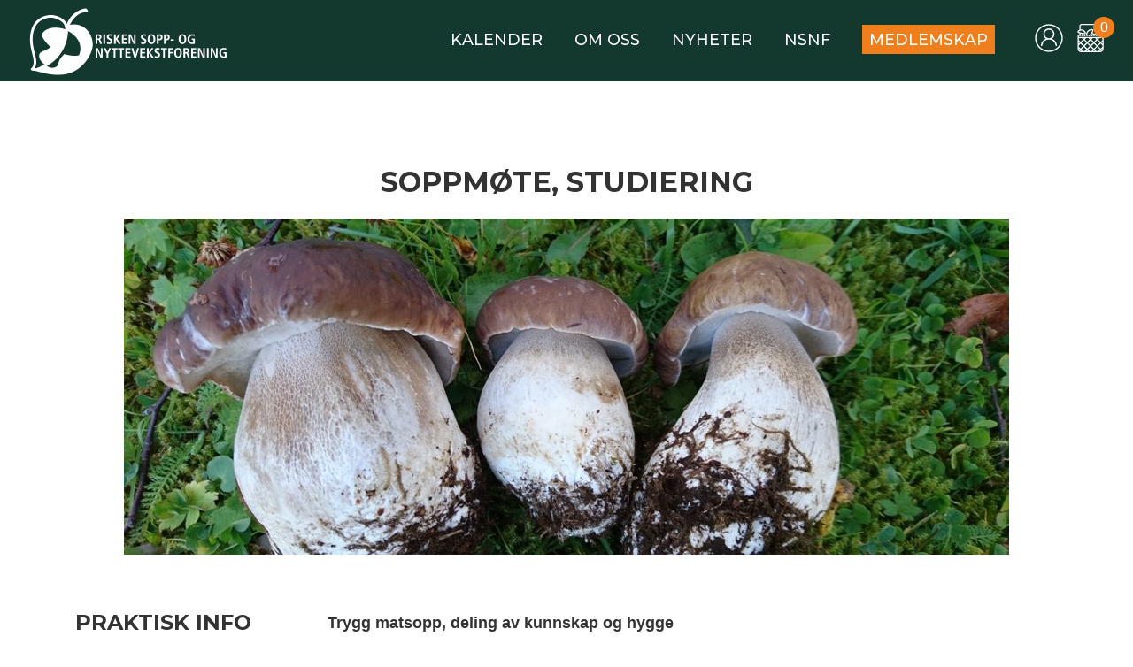

--- FILE ---
content_type: text/html; charset=UTF-8
request_url: https://risken.soppognyttevekster.no/nettbutikk/arrangement/soppmote-studiering-8/
body_size: 20322
content:
<!DOCTYPE html>
<html lang="nb">
	<head>

		<meta charset="utf-8">
		<meta http-equiv="X-UA-Compatible" content="IE=edge">
		<meta name="viewport" content="width=device-width, initial-scale=1">
		<meta name="description" content="En del av Norges sopp- og nyttevekstforbund">
		<meta name="author" content="nettbrygga.no">
		<meta name="keywords" content="nettbrygga.no">
				<title>
		    Soppmøte, studiering		</title>


		<!--    BOOTSTRAP     -->
		<link rel="stylesheet" href="https://maxcdn.bootstrapcdn.com/bootstrap/4.0.0-alpha.6/css/bootstrap.min.css">

	


		<!--    FONT AWESOME      -->
		<link rel="stylesheet" href="https://maxcdn.bootstrapcdn.com/font-awesome/4.7.0/css/font-awesome.min.css">
		<script src="https://ajax.googleapis.com/ajax/libs/webfont/1.4.7/webfont.js" type="text/javascript"></script>
		<script type="text/javascript">WebFont.load({  google: {    families: ["Vollkorn:400,400italic,700,700italic","Montserrat:100,100italic,200,200italic,300,300italic,400,400italic,500,500italic,600,600italic,700,700italic,800,800italic,900,900italic","Oswald:200,300,400,500,600,700"]  }});</script>


	  		<meta property="og:image" content="https://risken.soppognyttevekster.no/wp-content/uploads/sites/30/2022/08/steinsopp-derinngarden-dsc_3442.jpg" />

		
	<title>Soppmøte, studiering &#8211; Risken sopp- og nyttevekstforening</title>
<meta name='robots' content='max-image-preview:large' />
	<style>img:is([sizes="auto" i], [sizes^="auto," i]) { contain-intrinsic-size: 3000px 1500px }</style>
	<link rel='dns-prefetch' href='//ajax.googleapis.com' />
<link rel='dns-prefetch' href='//use.fontawesome.com' />
<link rel='dns-prefetch' href='//maps.googleapis.com' />
<script type="text/javascript">
/* <![CDATA[ */
window._wpemojiSettings = {"baseUrl":"https:\/\/s.w.org\/images\/core\/emoji\/15.0.3\/72x72\/","ext":".png","svgUrl":"https:\/\/s.w.org\/images\/core\/emoji\/15.0.3\/svg\/","svgExt":".svg","source":{"concatemoji":"https:\/\/risken.soppognyttevekster.no\/wp-includes\/js\/wp-emoji-release.min.js?ver=6.7.4"}};
/*! This file is auto-generated */
!function(i,n){var o,s,e;function c(e){try{var t={supportTests:e,timestamp:(new Date).valueOf()};sessionStorage.setItem(o,JSON.stringify(t))}catch(e){}}function p(e,t,n){e.clearRect(0,0,e.canvas.width,e.canvas.height),e.fillText(t,0,0);var t=new Uint32Array(e.getImageData(0,0,e.canvas.width,e.canvas.height).data),r=(e.clearRect(0,0,e.canvas.width,e.canvas.height),e.fillText(n,0,0),new Uint32Array(e.getImageData(0,0,e.canvas.width,e.canvas.height).data));return t.every(function(e,t){return e===r[t]})}function u(e,t,n){switch(t){case"flag":return n(e,"\ud83c\udff3\ufe0f\u200d\u26a7\ufe0f","\ud83c\udff3\ufe0f\u200b\u26a7\ufe0f")?!1:!n(e,"\ud83c\uddfa\ud83c\uddf3","\ud83c\uddfa\u200b\ud83c\uddf3")&&!n(e,"\ud83c\udff4\udb40\udc67\udb40\udc62\udb40\udc65\udb40\udc6e\udb40\udc67\udb40\udc7f","\ud83c\udff4\u200b\udb40\udc67\u200b\udb40\udc62\u200b\udb40\udc65\u200b\udb40\udc6e\u200b\udb40\udc67\u200b\udb40\udc7f");case"emoji":return!n(e,"\ud83d\udc26\u200d\u2b1b","\ud83d\udc26\u200b\u2b1b")}return!1}function f(e,t,n){var r="undefined"!=typeof WorkerGlobalScope&&self instanceof WorkerGlobalScope?new OffscreenCanvas(300,150):i.createElement("canvas"),a=r.getContext("2d",{willReadFrequently:!0}),o=(a.textBaseline="top",a.font="600 32px Arial",{});return e.forEach(function(e){o[e]=t(a,e,n)}),o}function t(e){var t=i.createElement("script");t.src=e,t.defer=!0,i.head.appendChild(t)}"undefined"!=typeof Promise&&(o="wpEmojiSettingsSupports",s=["flag","emoji"],n.supports={everything:!0,everythingExceptFlag:!0},e=new Promise(function(e){i.addEventListener("DOMContentLoaded",e,{once:!0})}),new Promise(function(t){var n=function(){try{var e=JSON.parse(sessionStorage.getItem(o));if("object"==typeof e&&"number"==typeof e.timestamp&&(new Date).valueOf()<e.timestamp+604800&&"object"==typeof e.supportTests)return e.supportTests}catch(e){}return null}();if(!n){if("undefined"!=typeof Worker&&"undefined"!=typeof OffscreenCanvas&&"undefined"!=typeof URL&&URL.createObjectURL&&"undefined"!=typeof Blob)try{var e="postMessage("+f.toString()+"("+[JSON.stringify(s),u.toString(),p.toString()].join(",")+"));",r=new Blob([e],{type:"text/javascript"}),a=new Worker(URL.createObjectURL(r),{name:"wpTestEmojiSupports"});return void(a.onmessage=function(e){c(n=e.data),a.terminate(),t(n)})}catch(e){}c(n=f(s,u,p))}t(n)}).then(function(e){for(var t in e)n.supports[t]=e[t],n.supports.everything=n.supports.everything&&n.supports[t],"flag"!==t&&(n.supports.everythingExceptFlag=n.supports.everythingExceptFlag&&n.supports[t]);n.supports.everythingExceptFlag=n.supports.everythingExceptFlag&&!n.supports.flag,n.DOMReady=!1,n.readyCallback=function(){n.DOMReady=!0}}).then(function(){return e}).then(function(){var e;n.supports.everything||(n.readyCallback(),(e=n.source||{}).concatemoji?t(e.concatemoji):e.wpemoji&&e.twemoji&&(t(e.twemoji),t(e.wpemoji)))}))}((window,document),window._wpemojiSettings);
/* ]]> */
</script>
<style id='wp-emoji-styles-inline-css' type='text/css'>

	img.wp-smiley, img.emoji {
		display: inline !important;
		border: none !important;
		box-shadow: none !important;
		height: 1em !important;
		width: 1em !important;
		margin: 0 0.07em !important;
		vertical-align: -0.1em !important;
		background: none !important;
		padding: 0 !important;
	}
</style>
<link rel='stylesheet' id='wp-block-library-css' href='https://risken.soppognyttevekster.no/wp-includes/css/dist/block-library/style.min.css?ver=6.7.4' type='text/css' media='all' />
<style id='classic-theme-styles-inline-css' type='text/css'>
/*! This file is auto-generated */
.wp-block-button__link{color:#fff;background-color:#32373c;border-radius:9999px;box-shadow:none;text-decoration:none;padding:calc(.667em + 2px) calc(1.333em + 2px);font-size:1.125em}.wp-block-file__button{background:#32373c;color:#fff;text-decoration:none}
</style>
<style id='global-styles-inline-css' type='text/css'>
:root{--wp--preset--aspect-ratio--square: 1;--wp--preset--aspect-ratio--4-3: 4/3;--wp--preset--aspect-ratio--3-4: 3/4;--wp--preset--aspect-ratio--3-2: 3/2;--wp--preset--aspect-ratio--2-3: 2/3;--wp--preset--aspect-ratio--16-9: 16/9;--wp--preset--aspect-ratio--9-16: 9/16;--wp--preset--color--black: #000000;--wp--preset--color--cyan-bluish-gray: #abb8c3;--wp--preset--color--white: #ffffff;--wp--preset--color--pale-pink: #f78da7;--wp--preset--color--vivid-red: #cf2e2e;--wp--preset--color--luminous-vivid-orange: #ff6900;--wp--preset--color--luminous-vivid-amber: #fcb900;--wp--preset--color--light-green-cyan: #7bdcb5;--wp--preset--color--vivid-green-cyan: #00d084;--wp--preset--color--pale-cyan-blue: #8ed1fc;--wp--preset--color--vivid-cyan-blue: #0693e3;--wp--preset--color--vivid-purple: #9b51e0;--wp--preset--gradient--vivid-cyan-blue-to-vivid-purple: linear-gradient(135deg,rgba(6,147,227,1) 0%,rgb(155,81,224) 100%);--wp--preset--gradient--light-green-cyan-to-vivid-green-cyan: linear-gradient(135deg,rgb(122,220,180) 0%,rgb(0,208,130) 100%);--wp--preset--gradient--luminous-vivid-amber-to-luminous-vivid-orange: linear-gradient(135deg,rgba(252,185,0,1) 0%,rgba(255,105,0,1) 100%);--wp--preset--gradient--luminous-vivid-orange-to-vivid-red: linear-gradient(135deg,rgba(255,105,0,1) 0%,rgb(207,46,46) 100%);--wp--preset--gradient--very-light-gray-to-cyan-bluish-gray: linear-gradient(135deg,rgb(238,238,238) 0%,rgb(169,184,195) 100%);--wp--preset--gradient--cool-to-warm-spectrum: linear-gradient(135deg,rgb(74,234,220) 0%,rgb(151,120,209) 20%,rgb(207,42,186) 40%,rgb(238,44,130) 60%,rgb(251,105,98) 80%,rgb(254,248,76) 100%);--wp--preset--gradient--blush-light-purple: linear-gradient(135deg,rgb(255,206,236) 0%,rgb(152,150,240) 100%);--wp--preset--gradient--blush-bordeaux: linear-gradient(135deg,rgb(254,205,165) 0%,rgb(254,45,45) 50%,rgb(107,0,62) 100%);--wp--preset--gradient--luminous-dusk: linear-gradient(135deg,rgb(255,203,112) 0%,rgb(199,81,192) 50%,rgb(65,88,208) 100%);--wp--preset--gradient--pale-ocean: linear-gradient(135deg,rgb(255,245,203) 0%,rgb(182,227,212) 50%,rgb(51,167,181) 100%);--wp--preset--gradient--electric-grass: linear-gradient(135deg,rgb(202,248,128) 0%,rgb(113,206,126) 100%);--wp--preset--gradient--midnight: linear-gradient(135deg,rgb(2,3,129) 0%,rgb(40,116,252) 100%);--wp--preset--font-size--small: 13px;--wp--preset--font-size--medium: 20px;--wp--preset--font-size--large: 36px;--wp--preset--font-size--x-large: 42px;--wp--preset--spacing--20: 0.44rem;--wp--preset--spacing--30: 0.67rem;--wp--preset--spacing--40: 1rem;--wp--preset--spacing--50: 1.5rem;--wp--preset--spacing--60: 2.25rem;--wp--preset--spacing--70: 3.38rem;--wp--preset--spacing--80: 5.06rem;--wp--preset--shadow--natural: 6px 6px 9px rgba(0, 0, 0, 0.2);--wp--preset--shadow--deep: 12px 12px 50px rgba(0, 0, 0, 0.4);--wp--preset--shadow--sharp: 6px 6px 0px rgba(0, 0, 0, 0.2);--wp--preset--shadow--outlined: 6px 6px 0px -3px rgba(255, 255, 255, 1), 6px 6px rgba(0, 0, 0, 1);--wp--preset--shadow--crisp: 6px 6px 0px rgba(0, 0, 0, 1);}:where(.is-layout-flex){gap: 0.5em;}:where(.is-layout-grid){gap: 0.5em;}body .is-layout-flex{display: flex;}.is-layout-flex{flex-wrap: wrap;align-items: center;}.is-layout-flex > :is(*, div){margin: 0;}body .is-layout-grid{display: grid;}.is-layout-grid > :is(*, div){margin: 0;}:where(.wp-block-columns.is-layout-flex){gap: 2em;}:where(.wp-block-columns.is-layout-grid){gap: 2em;}:where(.wp-block-post-template.is-layout-flex){gap: 1.25em;}:where(.wp-block-post-template.is-layout-grid){gap: 1.25em;}.has-black-color{color: var(--wp--preset--color--black) !important;}.has-cyan-bluish-gray-color{color: var(--wp--preset--color--cyan-bluish-gray) !important;}.has-white-color{color: var(--wp--preset--color--white) !important;}.has-pale-pink-color{color: var(--wp--preset--color--pale-pink) !important;}.has-vivid-red-color{color: var(--wp--preset--color--vivid-red) !important;}.has-luminous-vivid-orange-color{color: var(--wp--preset--color--luminous-vivid-orange) !important;}.has-luminous-vivid-amber-color{color: var(--wp--preset--color--luminous-vivid-amber) !important;}.has-light-green-cyan-color{color: var(--wp--preset--color--light-green-cyan) !important;}.has-vivid-green-cyan-color{color: var(--wp--preset--color--vivid-green-cyan) !important;}.has-pale-cyan-blue-color{color: var(--wp--preset--color--pale-cyan-blue) !important;}.has-vivid-cyan-blue-color{color: var(--wp--preset--color--vivid-cyan-blue) !important;}.has-vivid-purple-color{color: var(--wp--preset--color--vivid-purple) !important;}.has-black-background-color{background-color: var(--wp--preset--color--black) !important;}.has-cyan-bluish-gray-background-color{background-color: var(--wp--preset--color--cyan-bluish-gray) !important;}.has-white-background-color{background-color: var(--wp--preset--color--white) !important;}.has-pale-pink-background-color{background-color: var(--wp--preset--color--pale-pink) !important;}.has-vivid-red-background-color{background-color: var(--wp--preset--color--vivid-red) !important;}.has-luminous-vivid-orange-background-color{background-color: var(--wp--preset--color--luminous-vivid-orange) !important;}.has-luminous-vivid-amber-background-color{background-color: var(--wp--preset--color--luminous-vivid-amber) !important;}.has-light-green-cyan-background-color{background-color: var(--wp--preset--color--light-green-cyan) !important;}.has-vivid-green-cyan-background-color{background-color: var(--wp--preset--color--vivid-green-cyan) !important;}.has-pale-cyan-blue-background-color{background-color: var(--wp--preset--color--pale-cyan-blue) !important;}.has-vivid-cyan-blue-background-color{background-color: var(--wp--preset--color--vivid-cyan-blue) !important;}.has-vivid-purple-background-color{background-color: var(--wp--preset--color--vivid-purple) !important;}.has-black-border-color{border-color: var(--wp--preset--color--black) !important;}.has-cyan-bluish-gray-border-color{border-color: var(--wp--preset--color--cyan-bluish-gray) !important;}.has-white-border-color{border-color: var(--wp--preset--color--white) !important;}.has-pale-pink-border-color{border-color: var(--wp--preset--color--pale-pink) !important;}.has-vivid-red-border-color{border-color: var(--wp--preset--color--vivid-red) !important;}.has-luminous-vivid-orange-border-color{border-color: var(--wp--preset--color--luminous-vivid-orange) !important;}.has-luminous-vivid-amber-border-color{border-color: var(--wp--preset--color--luminous-vivid-amber) !important;}.has-light-green-cyan-border-color{border-color: var(--wp--preset--color--light-green-cyan) !important;}.has-vivid-green-cyan-border-color{border-color: var(--wp--preset--color--vivid-green-cyan) !important;}.has-pale-cyan-blue-border-color{border-color: var(--wp--preset--color--pale-cyan-blue) !important;}.has-vivid-cyan-blue-border-color{border-color: var(--wp--preset--color--vivid-cyan-blue) !important;}.has-vivid-purple-border-color{border-color: var(--wp--preset--color--vivid-purple) !important;}.has-vivid-cyan-blue-to-vivid-purple-gradient-background{background: var(--wp--preset--gradient--vivid-cyan-blue-to-vivid-purple) !important;}.has-light-green-cyan-to-vivid-green-cyan-gradient-background{background: var(--wp--preset--gradient--light-green-cyan-to-vivid-green-cyan) !important;}.has-luminous-vivid-amber-to-luminous-vivid-orange-gradient-background{background: var(--wp--preset--gradient--luminous-vivid-amber-to-luminous-vivid-orange) !important;}.has-luminous-vivid-orange-to-vivid-red-gradient-background{background: var(--wp--preset--gradient--luminous-vivid-orange-to-vivid-red) !important;}.has-very-light-gray-to-cyan-bluish-gray-gradient-background{background: var(--wp--preset--gradient--very-light-gray-to-cyan-bluish-gray) !important;}.has-cool-to-warm-spectrum-gradient-background{background: var(--wp--preset--gradient--cool-to-warm-spectrum) !important;}.has-blush-light-purple-gradient-background{background: var(--wp--preset--gradient--blush-light-purple) !important;}.has-blush-bordeaux-gradient-background{background: var(--wp--preset--gradient--blush-bordeaux) !important;}.has-luminous-dusk-gradient-background{background: var(--wp--preset--gradient--luminous-dusk) !important;}.has-pale-ocean-gradient-background{background: var(--wp--preset--gradient--pale-ocean) !important;}.has-electric-grass-gradient-background{background: var(--wp--preset--gradient--electric-grass) !important;}.has-midnight-gradient-background{background: var(--wp--preset--gradient--midnight) !important;}.has-small-font-size{font-size: var(--wp--preset--font-size--small) !important;}.has-medium-font-size{font-size: var(--wp--preset--font-size--medium) !important;}.has-large-font-size{font-size: var(--wp--preset--font-size--large) !important;}.has-x-large-font-size{font-size: var(--wp--preset--font-size--x-large) !important;}
:where(.wp-block-post-template.is-layout-flex){gap: 1.25em;}:where(.wp-block-post-template.is-layout-grid){gap: 1.25em;}
:where(.wp-block-columns.is-layout-flex){gap: 2em;}:where(.wp-block-columns.is-layout-grid){gap: 2em;}
:root :where(.wp-block-pullquote){font-size: 1.5em;line-height: 1.6;}
</style>
<link rel='stylesheet' id='woocommerce-layout-css' href='https://risken.soppognyttevekster.no/wp-content/plugins/woocommerce/assets/css/woocommerce-layout.css?ver=9.8.6' type='text/css' media='all' />
<link rel='stylesheet' id='woocommerce-smallscreen-css' href='https://risken.soppognyttevekster.no/wp-content/plugins/woocommerce/assets/css/woocommerce-smallscreen.css?ver=9.8.6' type='text/css' media='only screen and (max-width: 768px)' />
<link rel='stylesheet' id='woocommerce-general-css' href='https://risken.soppognyttevekster.no/wp-content/plugins/woocommerce/assets/css/woocommerce.css?ver=9.8.6' type='text/css' media='all' />
<style id='woocommerce-inline-inline-css' type='text/css'>
.woocommerce form .form-row .required { visibility: visible; }
</style>
<link rel='stylesheet' id='brands-styles-css' href='https://risken.soppognyttevekster.no/wp-content/plugins/woocommerce/assets/css/brands.css?ver=9.8.6' type='text/css' media='all' />
<link rel='stylesheet' id='hamburglers-css' href='https://risken.soppognyttevekster.no/wp-content/themes/underforeninger_woo/css/hamburgers.css?ver=6.7.4' type='text/css' media='all' />
<link rel='stylesheet' id='mainstyle-css' href='https://risken.soppognyttevekster.no/wp-content/themes/underforeninger_woo/style.css?ver=6.7.4' type='text/css' media='all' />
<link rel='stylesheet' id='wc_styling-css' href='https://risken.soppognyttevekster.no/wp-content/themes/underforeninger_woo/woocommerce_nb.css?ver=6.7.4' type='text/css' media='all' />
<link rel='stylesheet' id='vipps-gw-css' href='https://risken.soppognyttevekster.no/wp-content/plugins/woo-vipps/css/vipps.css?ver=1692876201' type='text/css' media='all' />
<script type="text/javascript" src="https://ajax.googleapis.com/ajax/libs/jquery/3.1.1/jquery.min.js" id="jquery-js"></script>
<script type="text/javascript" src="https://risken.soppognyttevekster.no/wp-content/plugins/woocommerce/assets/js/jquery-blockui/jquery.blockUI.min.js?ver=2.7.0-wc.9.8.6" id="jquery-blockui-js" defer="defer" data-wp-strategy="defer"></script>
<script type="text/javascript" id="wc-add-to-cart-js-extra">
/* <![CDATA[ */
var wc_add_to_cart_params = {"ajax_url":"\/wp-admin\/admin-ajax.php","wc_ajax_url":"\/?wc-ajax=%%endpoint%%","i18n_view_cart":"Vis handlekurv","cart_url":"https:\/\/risken.soppognyttevekster.no\/handlevogn\/","is_cart":"","cart_redirect_after_add":"no"};
/* ]]> */
</script>
<script type="text/javascript" src="https://risken.soppognyttevekster.no/wp-content/plugins/woocommerce/assets/js/frontend/add-to-cart.min.js?ver=9.8.6" id="wc-add-to-cart-js" defer="defer" data-wp-strategy="defer"></script>
<script type="text/javascript" id="wc-single-product-js-extra">
/* <![CDATA[ */
var wc_single_product_params = {"i18n_required_rating_text":"Vennligst velg en vurdering","i18n_rating_options":["1 av 5 stjerner","2 av 5 stjerner","3 av 5 stjerner","4 av 5 stjerner","5 av 5 stjerner"],"i18n_product_gallery_trigger_text":"Se bildegalleri i fullskjerm","review_rating_required":"yes","flexslider":{"rtl":false,"animation":"slide","smoothHeight":true,"directionNav":false,"controlNav":"thumbnails","slideshow":false,"animationSpeed":500,"animationLoop":false,"allowOneSlide":false},"zoom_enabled":"","zoom_options":[],"photoswipe_enabled":"","photoswipe_options":{"shareEl":false,"closeOnScroll":false,"history":false,"hideAnimationDuration":0,"showAnimationDuration":0},"flexslider_enabled":""};
/* ]]> */
</script>
<script type="text/javascript" src="https://risken.soppognyttevekster.no/wp-content/plugins/woocommerce/assets/js/frontend/single-product.min.js?ver=9.8.6" id="wc-single-product-js" defer="defer" data-wp-strategy="defer"></script>
<script type="text/javascript" src="https://risken.soppognyttevekster.no/wp-content/plugins/woocommerce/assets/js/js-cookie/js.cookie.min.js?ver=2.1.4-wc.9.8.6" id="js-cookie-js" defer="defer" data-wp-strategy="defer"></script>
<script type="text/javascript" id="woocommerce-js-extra">
/* <![CDATA[ */
var woocommerce_params = {"ajax_url":"\/wp-admin\/admin-ajax.php","wc_ajax_url":"\/?wc-ajax=%%endpoint%%","i18n_password_show":"Vis passord","i18n_password_hide":"Skjul passord"};
/* ]]> */
</script>
<script type="text/javascript" src="https://risken.soppognyttevekster.no/wp-content/plugins/woocommerce/assets/js/frontend/woocommerce.min.js?ver=9.8.6" id="woocommerce-js" defer="defer" data-wp-strategy="defer"></script>
<link rel="https://api.w.org/" href="https://risken.soppognyttevekster.no/wp-json/" /><link rel="alternate" title="JSON" type="application/json" href="https://risken.soppognyttevekster.no/wp-json/wp/v2/product/1106" /><link rel="EditURI" type="application/rsd+xml" title="RSD" href="https://risken.soppognyttevekster.no/xmlrpc.php?rsd" />
<meta name="generator" content="WordPress 6.7.4" />
<meta name="generator" content="WooCommerce 9.8.6" />
<link rel="canonical" href="https://risken.soppognyttevekster.no/nettbutikk/arrangement/soppmote-studiering-8/" />
<link rel='shortlink' href='https://risken.soppognyttevekster.no/?p=1106' />
<link rel="alternate" title="oEmbed (JSON)" type="application/json+oembed" href="https://risken.soppognyttevekster.no/wp-json/oembed/1.0/embed?url=https%3A%2F%2Frisken.soppognyttevekster.no%2Fnettbutikk%2Farrangement%2Fsoppmote-studiering-8%2F" />
<link rel="alternate" title="oEmbed (XML)" type="text/xml+oembed" href="https://risken.soppognyttevekster.no/wp-json/oembed/1.0/embed?url=https%3A%2F%2Frisken.soppognyttevekster.no%2Fnettbutikk%2Farrangement%2Fsoppmote-studiering-8%2F&#038;format=xml" />
<script type="text/javascript">
           var ajaxurl = "https://risken.soppognyttevekster.no/wp-admin/admin-ajax.php";
         </script><style>

  #wpadminbar {
      top: auto !important;
			bottom: 0;
			position:fixed !important;
  }

  </style>	<noscript><style>.woocommerce-product-gallery{ opacity: 1 !important; }</style></noscript>
	<style> a[href="https://risken.soppognyttevekster.no/vipps_checkout/"] { -webkit-touch-callout: none;  } </style>
<link rel="icon" href="https://risken.soppognyttevekster.no/wp-content/uploads/sites/30/2021/11/cropped-favicon-32x32.png" sizes="32x32" />
<link rel="icon" href="https://risken.soppognyttevekster.no/wp-content/uploads/sites/30/2021/11/cropped-favicon-192x192.png" sizes="192x192" />
<link rel="apple-touch-icon" href="https://risken.soppognyttevekster.no/wp-content/uploads/sites/30/2021/11/cropped-favicon-180x180.png" />
<meta name="msapplication-TileImage" content="https://risken.soppognyttevekster.no/wp-content/uploads/sites/30/2021/11/cropped-favicon-270x270.png" />
	</head>
	<body>
	<!-- MIDLERTIDIG -->
		<style>
		.unstable {
			position: fixed;
			z-index: 999;
			width: 100%;
			bottom: 0;
			background-color: #ef7e1d;
		}
		.unstable p {
			padding: 1rem;
			font-weight: 700;
			text-align: center;
			margin-bottom: 0rem;
		}
		.space-button{
			width: 30px;
		}
		.login-button{
			display: flex;
			align-items: center;
			margin-left: 15px;
		}
		.login-button svg{
			width: 32px;
			height: 32px;
			fill: #fff;
		}
		.cart-container {
			margin-left: 15px;
		}
		@media only screen and (max-width: 1000px){
			.login-button {
			    position: absolute;
			    top: 22px;
			    right: 8.5rem;
			}
		}
		</style>
		<!--<div class="unstable">
			<p>Fra 21:00 - 03:00 28.08 vil nettsiden være nede pga oppgradering</p>
		</div> --> 
		<nav id="site-navigation" class="main-navigation underforeningsnav">
			<div class="row-fluid navigation-container">
		<div class="logo">
			<a href="https://risken.soppognyttevekster.no">

							<img src ="https://risken.soppognyttevekster.no/wp-content/uploads/sites/30/2018/11/Risken.png" alt="Nettsidelogoen til Risken sopp- og nyttevekstforening">
							</a>
		</div>
			<div class="menu-primary-container"><ul id="primary-menu" class="menu"><li id="menu-item-135" class="menu-item menu-item-type-post_type menu-item-object-page menu-item-135"><a href="https://risken.soppognyttevekster.no/kalender/">Kalender</a></li>
<li id="menu-item-136" class="menu-item menu-item-type-post_type menu-item-object-page menu-item-136"><a href="https://risken.soppognyttevekster.no/om-oss/">Om oss</a></li>
<li id="menu-item-133" class="menu-item menu-item-type-post_type menu-item-object-page menu-item-133"><a href="https://risken.soppognyttevekster.no/nyheter/">Nyheter</a></li>
<li id="menu-item-137" class="menu-item menu-item-type-custom menu-item-object-custom menu-item-137"><a href="https://soppognyttevekster.no">NSNF</a></li>
<li id="menu-item-138" class="menu-item menu-item-type-custom menu-item-object-custom menu-item-138"><a href="https://soppognyttevekster.no/medlemskap"><span class="headermedlem orange-bg">Medlemskap</span></a></li>
</ul></div>			<div class="space-button"></div>
						<div class="login-button">
				<a href="https://id.styreweb.com/connect/authorize?response_type=code%20id_token&response_mode=form_post&scope=openid%20profile%20email%20address%20phone&nonce=636966723305478369.OGY0OWQ0ZjQtM2Y5YS00YTViLTg1MjgtZDk5NTVkMzRiMGVjZmYwY2FjY2MtNDY5Zi00ODUxLWFlMTItYjMwZmM2YmY5NzA0&client_id=6X5E6wmvP76mn42C&state=323b6090c560e936912dc29d83c8a67c&redirect_uri=https%3A%2F%2Fsoppognyttevekster.no%2Fwp-admin%2Fadmin-ajax.php%3Faction%3Dopenid-connect-authorize&">
					<svg xmlns="http://www.w3.org/2000/svg" xmlns:xlink="http://www.w3.org/1999/xlink" version="1.1" x="0px" y="0px" viewBox="0 0 1000 1000" enable-background="new 0 0 1000 1000" xml:space="preserve">
					<metadata> Svg Vector Icons : http://www.onlinewebfonts.com/icon </metadata>
					<g><path d="M783.7,755.3c0,12.9-10.3,25.8-25.8,25.8c-12.9,0-25.8-10.3-25.8-25.8v-2.6v-2.6c-15.5-113.5-113.5-196-229.5-196H500h-2.6c-116.1,0-211.5,82.5-229.5,193.4c0,2.6,0,5.2,0,7.7v2.6c0,15.5-12.9,25.8-25.8,25.8c-12.9,0-25.8-12.9-25.8-25.8l0,0l0,0v-2.6c0-2.6,0-5.2,0-5.2c12.9-103.2,82.5-188.3,177.9-224.4c-54.2-36.1-90.3-98-90.3-167.6c0-110.9,85.1-198.6,196-198.6c110.9,0,196,90.3,196,198.6c0,72.2-36.1,134.1-90.3,167.6c92.8,36.1,162.5,118.6,177.9,221.8C783.7,747.6,783.7,750.2,783.7,755.3L783.7,755.3z M649.6,355.6c0-82.5-67.1-149.6-149.6-149.6s-149.6,67.1-149.6,149.6c0,82.5,67.1,149.6,149.6,149.6S649.6,438.1,649.6,355.6z"></path><path d="M500,990C229.2,990,10,770.8,10,500C10,229.2,229.2,10,500,10c270.8,0,490,219.2,490,490C990,770.8,770.8,990,500,990z M500,53.8C255,53.8,53.8,252.4,53.8,500c0,247.6,198.6,446.2,446.2,446.2c247.6,0,446.2-198.6,446.2-446.2C946.2,252.4,745,53.8,500,53.8z"></path></g>
					</svg>
				</a>
			</div>
							<div class="cart-container">

				<a href="https://risken.soppognyttevekster.no/handlevogn/" class="cart-logo-link">
					<svg xmlns="http://www.w3.org/2000/svg" xmlns:xlink="http://www.w3.org/1999/xlink" version="1.1" id="Layer_1" x="0px" y="0px" viewBox="0 0 511.985 511.985" style="enable-background:new 0 0 511.985 511.985;" xml:space="preserve" width="512px" height="512px"><g><g>
				<g>
				<path d="M459.503,191.994v-9.609c10.562-1.188,18.484-6.039,22.734-16.031c8.484-19.914,0.109-54.725-22.734-79.708V42.663    C459.503,19.101,440.41,0,416.849,0H96.702c-23.562,0-42.67,19.101-42.67,42.663v63.943c-17.89,7.726-30.749,20.312-33.093,32.022    c-2.891,14.5,11.031,23.953,33.093,31.124v18.945c-0.484,1.094-0.969,2.195-1.422,3.297H22.111v255.993    c0,35.342,28.655,63.998,63.998,63.998h341.318c35.357,0,63.997-28.656,63.997-63.998V191.994H459.503z M457.347,121.363    c7.531,15.977,8.015,30.188,5.265,36.632c-0.719,1.703-1.297,2.016-1.641,2.203c-0.625,0.344-2.578,1.156-6.984,1.156    c-15.968,0-41.764-10.21-59.795-17.882c-15.796-6.734-38.248-16.898-50.701-27.382c-5.469-4.594-7.031-7.609-7.453-8.695    c-0.266-0.679-0.516-1.32,0.281-3.203c1.812-4.25,7.609-10.844,18.438-16.601c11.281-5.984,24.64-9.289,37.623-9.289    c9.703,0,18.875,1.82,27.281,5.398c8.266,3.516,15.812,8.765,22.468,15.601C448.253,105.59,453.503,113.222,457.347,121.363z     M438.175,180.94v11.054h-21.92c0.969-5.477,1.75-10.953,2.312-16.32C425.473,177.924,432.035,179.729,438.175,180.94z     M397.849,168.066c-0.094,1.265-0.203,2.57-0.344,3.914c-0.625,6.516-1.641,13.289-2.969,20.015h-44.498v-0.001    c6.266-10.703,13.969-21.609,21.937-30.897c0.875-1.023,1.734-2,2.578-2.938c3.672,1.656,7.438,3.297,11.28,4.938    C389.895,164.824,393.911,166.488,397.849,168.066z M75.358,42.663h0.001c0-11.758,9.578-21.328,21.343-21.328h320.146    c11.75,0,21.327,9.57,21.327,21.328v26.554c-3.234-1.914-6.609-3.641-10.155-5.141c-11.625-4.953-23.781-7.101-35.641-7.101    c-34.779,0-66.998,18.468-75.685,38.858c-8.797,20.64,9.046,37.351,37.983,52.678c-8.406,9.968-16.375,21.296-22.984,32.554    c-12.015-7.258-26.514-13.656-40.701-17.875c17.999-28.522,26.062-51.92,10.234-63.639c-6.062-4.492-14.969-6.773-25.312-6.773    c-25.687,0-60.279,14.141-82.247,43.819c-12.765,17.241-19.25,37.022-21,55.396h-51.248c-0.234-2.742-0.547-5.461-0.922-8.132    c6.843,0.835,13.25,1.328,19.046,1.328c17.343,0,29.265-4.343,31.702-16.46c4.312-21.562-23.062-59.577-64.576-67.889    c-5.672-1.141-11.312-1.664-16.843-1.664c-4.938,0-9.781,0.422-14.468,1.188V42.663z M278.399,181.854    c9.219,2.234,19.156,5.781,28.499,10.14h-35.843C273.571,188.572,276.024,185.189,278.399,181.854z M253.01,180.519    c-3.047,4.109-5.922,7.921-8.672,11.476h-50.217v-0.001c1.812-15.39,7.672-30.507,16.703-42.709    c8.187-11.078,19.28-20.281,32.061-26.616c11.125-5.523,22.858-8.562,33.046-8.562c6.469,0,10.672,1.297,12.406,2.453    c0.125,1.5-0.047,7.117-6.562,19.937C276.041,147.754,266.916,161.738,253.01,180.519z M42.578,141.208    c1.501-2.525,5.329-6.891,12.282-11.102c10.062-6.094,22.812-9.593,34.983-9.593c4.265,0,8.531,0.422,12.64,1.242    c14.125,2.828,27.78,10.835,37.483,21.968c7.297,8.375,9.812,15.593,10.312,19.054c-1.766,0.484-5.078,1.078-10.734,1.078    c-13.5,0-31.765-3.344-44.311-5.859c-17.234-3.453-29.577-6.625-38.827-9.976C48.328,145.09,44.375,142.606,42.578,141.208z     M99.999,191.994H76.047c1.515-3.039,3.109-6.015,4.796-8.835c1.234-2.07,2.438-3.93,3.578-5.609    c2.188,0.461,4.391,0.914,6.625,1.359c2.421,0.492,4.812,0.953,7.187,1.398c0.422,2,0.797,4.179,1.141,6.562    C99.624,188.549,99.812,190.267,99.999,191.994z M43.438,268.049L55.5,255.993h40.514l25,24.999l-45.264,45.25L43.438,293.93    V268.049z M136.092,296.069l45.264,45.264l-45.264,45.25l-45.249-45.25L136.092,296.069z M126.185,255.993h19.812l-9.905,9.906    L126.185,255.993z M256.776,296.069l45.249,45.264l-45.249,45.25l-45.264-45.25L256.776,296.069z M246.853,255.993h19.827    l-9.905,9.906L246.853,255.993z M377.443,296.069l45.249,45.264l-45.249,45.25l-45.249-45.25L377.443,296.069z M367.538,255.993    h19.811l-9.906,9.906L367.538,255.993z M362.366,401.659l-45.265,45.266l-45.249-45.266l45.249-45.248L362.366,401.659z     M317.101,326.242l-45.249-45.25l25-24.999h40.514l25,24.999L317.101,326.242z M241.681,401.659l-45.248,45.266l-45.249-45.266    l45.249-45.248L241.681,401.659z M196.433,326.242l-45.249-45.25l24.984-24.999h40.53l24.983,24.999L196.433,326.242z     M43.438,324.085l17.234,17.248l-17.234,17.219V324.085z M43.438,388.723l32.312-32.328l45.264,45.264L75.75,446.925    l-32.312-32.328V388.723z M50.781,471.891c-4.625-6.828-7.343-15.061-7.343-23.904v-3.219L60.672,462L50.781,471.891z     M86.109,490.64c-6.938,0.001-13.5-1.655-19.297-4.624l8.938-8.938l13.578,13.562H86.109z M152.701,490.642h-33.202    l-28.655-28.641l45.248-45.264l45.264,45.264L152.701,490.642z M182.855,490.641l13.578-13.562l13.562,13.562H182.855z     M273.369,490.642h-33.202l-28.655-28.641l45.264-45.264l45.249,45.264L273.369,490.642z M303.539,490.641l13.562-13.562    l13.577,13.562H303.539z M394.051,490.642H360.85l-28.656-28.641l45.249-45.264l45.249,45.264L394.051,490.642z M427.427,490.642    h-3.219v-0.001l13.577-13.562l8.937,8.938C440.926,488.986,434.379,490.642,427.427,490.642z M470.096,447.987    c0,8.844-2.703,17.076-7.343,23.904L452.862,462l17.234-17.232V447.987z M470.097,414.612l-32.312,32.312l-45.249-45.265    l45.249-45.264l32.312,32.328V414.612z M452.862,341.333l17.234-17.248v34.467L452.862,341.333z M470.097,297.132l-1.609-1.609    l-30.702,30.719l-45.249-45.25l24.983-24.999h40.53l12.047,12.055V297.132z M470.099,234.657H43.438V213.33h9.844    c0,5.89,4.766,10.664,10.656,10.664c5.891,0,10.672-4.773,10.672-10.664h21.515c0,5.89,4.781,10.664,10.672,10.664    c5.89,0,10.656-4.773,10.656-10.664h21.53c0,5.89,4.766,10.664,10.656,10.664c5.89,0,10.671-4.773,10.671-10.664h21.515    c0,5.89,4.781,10.664,10.671,10.664s10.672-4.773,10.672-10.664h21.515c0,5.89,4.766,10.664,10.655,10.664    c5.891,0,10.672-4.773,10.672-10.664h21.515c0,5.89,4.781,10.664,10.672,10.664s10.672-4.773,10.672-10.664h21.515    c0,5.89,4.766,10.664,10.656,10.664s10.671-4.773,10.671-10.664h21.516c0,5.89,4.781,10.664,10.672,10.664    c5.89,0,10.671-4.773,10.671-10.664h21.515c0,5.89,4.781,10.664,10.672,10.664s10.656-4.773,10.656-10.664h21.515    c0,5.89,4.781,10.664,10.671,10.664c5.891,0,10.672-4.773,10.672-10.664h9.828V234.657z" data-original="#000000" class="active-path" data-old_color="#000000" fill="#FFFFFF"/>
				</g>
				</g></g> </svg></a>
										<a href="https://risken.soppognyttevekster.no/handlevogn/" class="misha-cart"><div class="counter-container"><span class="cart-counter">0</span></div>

				</a>
				</div>
			</div>
			<!-- MOBILMENY -->
			<button class="hamburger hamburger--vortex navbar-toggle collapsed" data-toggle="collapse" data-target="#navbar" aria-expanded="false" aria-controls="navbar" type="button">
	<span class="hamburger-box">
		<span class="hamburger-inner"></span>
	</span>
	</button>
	</nav><!-- #site-navigation -->

	<div id="primary" class="content-area"><main id="main" class="site-main" role="main">
					
			<script> var language ='no'; var post_id = '1106'</script><div class="woocommerce-notices-wrapper"></div>
<!-- BODY -->
<style>
.woocommerce-message::before {
  display: none;
}
.woocommerce-message {
    border-top-color: #fff;
}
.woocommerce-error, .woocommerce-info, .woocommerce-message {
  background-color: #fff;
}
.single-event-info table.variations,
.single-event-info table.variations tbody{	
    width: 100%;
}
.single-event-info table.variations tbody td {
    padding: 0 0 0.2rem 0;
    display: block;
}
.single-event-info table.variations select {
    width: 100%;
}
</style>
<div class="sub-page-container hoved-event">
  <div class="container">
    <div class="row">
      <div class="col-12">
        <h1 class="text-center">Soppmøte, studiering</h1>
      </div>
    </div>
  </div>

  <div class="container">
    <div class="row">


      <div class="col-12">
                  <img class="single-event-img" src="https://risken.soppognyttevekster.no/wp-content/uploads/sites/30/2022/08/steinsopp-derinngarden-dsc_3442.jpg" alt="">
                </div>	<!-- col end -->
    </div> <!-- row end -->







    <div class="row event-content">
      <div class="col-md-3">
        <div class="single-event-info">
          <h3>Praktisk info</h3>
                      <p><strong>Dato: </strong>18.09.23</p>
            <p><strong>Tidspunkt: </strong>18:00 - 20:00</p>
            


                      <p><strong>Adresse: </strong> Myrabakken 4, Molde, Norge </p>
                      <p><strong>Forening:</strong> Risken sopp- og nyttevekstforening</p>

          <p><strong>Region:</strong> Møre og Romsdal        </p>
                    <p><strong>Pris fra:</strong> Gratis</p>
                </div>
            <div class="ledere-info">
        <h3>Ledere</h3>
        <div class="single-leder"><p><strong>Ellen Marie Bolli Sæther</strong></p><p><svg xmlns="http://www.w3.org/2000/svg" viewBox="0 0 512.004 512.004"><path d="M511.795 421.404c-.922-8.437-5.14-15.974-11.878-21.196l-98.669-76.264c-16.772-12.943-39.402-14.479-57.71-3.891l-18.145 10.485c-11.059 6.369-24.739 5.529-34.856-2.294-14.663-11.284-36.555-29.142-57.506-50.113-20.786-20.807-38.317-42.289-49.355-56.645-7.741-10.055-8.601-23.715-2.212-34.794l10.485-18.186c10.588-18.349 9.072-41.02-3.871-57.731l-76.285-98.669C106.593 5.369 99.098 1.151 90.64.209c-8.458-.983-16.711 1.536-23.244 6.942-16.752 13.823-38.276 31.886-45.75 39.381C6.491 61.687.02 81.532.02 112.947c0 36.637 67.254 172.906 148.249 250.522 77.882 81.302 214.151 148.536 250.829 148.536 31.395 0 51.239-6.471 66.353-21.626 8.089-8.069 28.159-32.152 39.381-45.75 5.427-6.555 7.884-14.788 6.963-23.225zm-22.732 10.178c-18.738 22.711-32.603 38.869-38.071 44.337-8.089 8.11-19.988 15.605-51.915 15.605-28.118 0-160.209-63.055-236.35-142.535C83.575 273.114 20.499 141.064 20.499 112.947c0-31.927 7.495-43.825 15.626-51.935 5.406-5.407 21.135-18.923 44.317-38.071a10.483 10.483 0 0 1 6.738-2.437 10.522 10.522 0 0 1 8.417 4.136l76.285 98.648c7.823 10.137 8.745 23.858 2.335 34.978l-10.485 18.185c-10.547 18.267-9.093 40.856 3.707 57.506 11.407 14.847 29.531 37.067 51.116 58.652 21.728 21.728 44.358 40.221 59.492 51.853 16.629 12.861 39.259 14.417 57.587 3.83v-.021l18.145-10.485c11.1-6.41 24.841-5.448 34.958 2.376l98.648 76.244c2.294 1.782 3.727 4.362 4.055 7.25a10.416 10.416 0 0 1-2.377 7.926zM355.313 40.348c54.188 19.783 96.58 62.175 116.342 116.363 1.515 4.157 5.447 6.738 9.625 6.738a9.867 9.867 0 0 0 3.482-.635c5.325-1.945 8.069-7.803 6.123-13.127-21.81-59.861-68.667-106.737-128.568-128.568-5.243-1.925-11.182.819-13.127 6.103-1.946 5.303.799 11.18 6.123 13.126zM327.277 117.37c31.005 11.202 56.174 36.391 67.356 67.376a10.268 10.268 0 0 0 9.646 6.758c1.167 0 2.335-.184 3.481-.594 5.325-1.925 8.089-7.782 6.164-13.107-13.25-36.637-43.027-66.434-79.685-79.684-5.284-1.946-11.182.819-13.127 6.144-1.924 5.325.841 11.182 6.165 13.107zM299.282 194.372a30.319 30.319 0 0 1 18.37 18.39 10.26 10.26 0 0 0 9.646 6.799 9.77 9.77 0 0 0 3.44-.614 10.225 10.225 0 0 0 6.205-13.086c-5.14-14.397-16.363-25.619-30.78-30.76-5.304-1.925-11.161.881-13.086 6.185a10.225 10.225 0 0 0 6.205 13.086z"/></svg><a href="tel:91604299">91604299</a></p><p><svg xmlns="http://www.w3.org/2000/svg" viewBox="0 0 512 512"><path d="M511.994 215.146a9.795 9.795 0 0 0-.037-.748c-.007-.085-.013-.171-.022-.255-.014-.122-.032-.242-.05-.363-.017-.11-.036-.221-.056-.33-.018-.101-.034-.203-.056-.302-.023-.107-.051-.214-.078-.321a8.342 8.342 0 0 0-.084-.31c-.033-.114-.063-.23-.099-.343-.029-.088-.062-.176-.093-.264a8.545 8.545 0 0 0-.119-.316c-.047-.121-.094-.242-.147-.361a9.893 9.893 0 0 0-.263-.545c-.061-.118-.122-.237-.189-.352-.02-.035-.035-.072-.055-.107l-.047-.073a8.801 8.801 0 0 0-.209-.332 9.555 9.555 0 0 0-.211-.314c-.044-.063-.086-.13-.133-.192-.075-.102-.157-.2-.235-.299a10.895 10.895 0 0 0-.218-.264c-.062-.072-.12-.149-.185-.219-.076-.085-.16-.165-.24-.248a10.062 10.062 0 0 0-.231-.231c-.081-.078-.16-.16-.243-.235-.072-.065-.15-.125-.223-.188a9.252 9.252 0 0 0-.264-.218c-.098-.078-.195-.158-.295-.232-.063-.046-.131-.089-.195-.135a10.756 10.756 0 0 0-.314-.211c-.109-.07-.219-.142-.33-.208-.026-.015-.048-.033-.074-.048l-86.485-50.161V11.399c0-5.544-4.495-10.039-10.039-10.039h-308.96c-5.544 0-10.039 4.496-10.039 10.039v145.019L5.001 206.579c-.027.016-.05.034-.077.05-.108.064-.215.134-.321.202-.108.07-.216.142-.322.216-.064.045-.132.088-.195.135-.098.072-.193.151-.289.227a9.801 9.801 0 0 0-.272.224c-.073.062-.149.122-.22.186-.082.074-.161.156-.241.233-.08.077-.16.157-.237.237-.078.081-.16.16-.235.243-.063.07-.122.146-.184.219-.076.089-.15.179-.223.27-.077.097-.157.193-.229.292-.046.063-.089.13-.135.194a11.9 11.9 0 0 0-.215.32c-.069.107-.139.214-.204.324-.015.026-.034.05-.049.076-.021.035-.035.072-.055.107-.066.117-.128.238-.191.358-.055.107-.109.216-.161.325-.033.071-.067.142-.098.214-.053.12-.1.243-.149.366-.04.102-.079.205-.116.308-.032.089-.065.178-.094.267-.037.114-.068.231-.1.347a8.017 8.017 0 0 0-.082.304c-.027.107-.056.215-.079.323-.021.1-.037.203-.056.305a11.039 11.039 0 0 0-.105.691c-.009.085-.015.171-.022.256a10.933 10.933 0 0 0-.037.747c0 .039-.006.077-.006.116v285.337c0 5.544 4.496 10.039 10.039 10.039h491.921c5.544 0 10.039-4.496 10.039-10.039V215.263c-.001-.039-.006-.077-.007-.117zm-91.48-35.516l61.437 35.633-61.437 35.637v-71.27zM111.553 21.439h288.881v241.108l-144.435 83.779-144.446-83.786V21.439zM91.475 179.631v71.262h-.001l-61.427-35.631 61.428-35.631zm400.445 310.93H20.078V232.692l230.884 133.924a10.038 10.038 0 0 0 10.076 0L491.92 232.693v257.868z"/><path d="M354.745 87.36H157.254c-5.544 0-10.039 4.496-10.039 10.039 0 5.544 4.495 10.039 10.039 10.039h197.491c5.544 0 10.039-4.496 10.039-10.039 0-5.544-4.495-10.039-10.039-10.039zM354.745 139.83H157.254c-5.544 0-10.039 4.496-10.039 10.039 0 5.544 4.495 10.039 10.039 10.039h197.491c5.544 0 10.039-4.496 10.039-10.039 0-5.543-4.495-10.039-10.039-10.039zM354.745 192.303H157.254c-5.544 0-10.039 4.496-10.039 10.039 0 5.544 4.495 10.039 10.039 10.039h197.491c5.544 0 10.039-4.496 10.039-10.039 0-5.543-4.495-10.039-10.039-10.039zM255.999 244.774h-98.745c-5.544 0-10.039 4.496-10.039 10.039 0 5.544 4.495 10.039 10.039 10.039h98.745c5.544 0 10.039-4.496 10.039-10.039 0-5.544-4.495-10.039-10.039-10.039zM414.849 456.115h-83.423c-12.92 0-12.941 20.079 0 20.079h83.423c12.92-.001 12.941-20.079 0-20.079zM452.404 453.928c-12.92 0-12.941 20.079 0 20.079 12.919 0 12.94-20.079 0-20.079z"/></svg><a href="mailto:nelle.bolli@gmail.com">nelle.bolli@gmail.com</a></p></div><div class="single-leder"><p><strong>Karina Sandnes</strong></p><p><svg xmlns="http://www.w3.org/2000/svg" viewBox="0 0 512.004 512.004"><path d="M511.795 421.404c-.922-8.437-5.14-15.974-11.878-21.196l-98.669-76.264c-16.772-12.943-39.402-14.479-57.71-3.891l-18.145 10.485c-11.059 6.369-24.739 5.529-34.856-2.294-14.663-11.284-36.555-29.142-57.506-50.113-20.786-20.807-38.317-42.289-49.355-56.645-7.741-10.055-8.601-23.715-2.212-34.794l10.485-18.186c10.588-18.349 9.072-41.02-3.871-57.731l-76.285-98.669C106.593 5.369 99.098 1.151 90.64.209c-8.458-.983-16.711 1.536-23.244 6.942-16.752 13.823-38.276 31.886-45.75 39.381C6.491 61.687.02 81.532.02 112.947c0 36.637 67.254 172.906 148.249 250.522 77.882 81.302 214.151 148.536 250.829 148.536 31.395 0 51.239-6.471 66.353-21.626 8.089-8.069 28.159-32.152 39.381-45.75 5.427-6.555 7.884-14.788 6.963-23.225zm-22.732 10.178c-18.738 22.711-32.603 38.869-38.071 44.337-8.089 8.11-19.988 15.605-51.915 15.605-28.118 0-160.209-63.055-236.35-142.535C83.575 273.114 20.499 141.064 20.499 112.947c0-31.927 7.495-43.825 15.626-51.935 5.406-5.407 21.135-18.923 44.317-38.071a10.483 10.483 0 0 1 6.738-2.437 10.522 10.522 0 0 1 8.417 4.136l76.285 98.648c7.823 10.137 8.745 23.858 2.335 34.978l-10.485 18.185c-10.547 18.267-9.093 40.856 3.707 57.506 11.407 14.847 29.531 37.067 51.116 58.652 21.728 21.728 44.358 40.221 59.492 51.853 16.629 12.861 39.259 14.417 57.587 3.83v-.021l18.145-10.485c11.1-6.41 24.841-5.448 34.958 2.376l98.648 76.244c2.294 1.782 3.727 4.362 4.055 7.25a10.416 10.416 0 0 1-2.377 7.926zM355.313 40.348c54.188 19.783 96.58 62.175 116.342 116.363 1.515 4.157 5.447 6.738 9.625 6.738a9.867 9.867 0 0 0 3.482-.635c5.325-1.945 8.069-7.803 6.123-13.127-21.81-59.861-68.667-106.737-128.568-128.568-5.243-1.925-11.182.819-13.127 6.103-1.946 5.303.799 11.18 6.123 13.126zM327.277 117.37c31.005 11.202 56.174 36.391 67.356 67.376a10.268 10.268 0 0 0 9.646 6.758c1.167 0 2.335-.184 3.481-.594 5.325-1.925 8.089-7.782 6.164-13.107-13.25-36.637-43.027-66.434-79.685-79.684-5.284-1.946-11.182.819-13.127 6.144-1.924 5.325.841 11.182 6.165 13.107zM299.282 194.372a30.319 30.319 0 0 1 18.37 18.39 10.26 10.26 0 0 0 9.646 6.799 9.77 9.77 0 0 0 3.44-.614 10.225 10.225 0 0 0 6.205-13.086c-5.14-14.397-16.363-25.619-30.78-30.76-5.304-1.925-11.161.881-13.086 6.185a10.225 10.225 0 0 0 6.205 13.086z"/></svg><a href="tel:941 75 576">941 75 576</a></p><p><svg xmlns="http://www.w3.org/2000/svg" viewBox="0 0 512 512"><path d="M511.994 215.146a9.795 9.795 0 0 0-.037-.748c-.007-.085-.013-.171-.022-.255-.014-.122-.032-.242-.05-.363-.017-.11-.036-.221-.056-.33-.018-.101-.034-.203-.056-.302-.023-.107-.051-.214-.078-.321a8.342 8.342 0 0 0-.084-.31c-.033-.114-.063-.23-.099-.343-.029-.088-.062-.176-.093-.264a8.545 8.545 0 0 0-.119-.316c-.047-.121-.094-.242-.147-.361a9.893 9.893 0 0 0-.263-.545c-.061-.118-.122-.237-.189-.352-.02-.035-.035-.072-.055-.107l-.047-.073a8.801 8.801 0 0 0-.209-.332 9.555 9.555 0 0 0-.211-.314c-.044-.063-.086-.13-.133-.192-.075-.102-.157-.2-.235-.299a10.895 10.895 0 0 0-.218-.264c-.062-.072-.12-.149-.185-.219-.076-.085-.16-.165-.24-.248a10.062 10.062 0 0 0-.231-.231c-.081-.078-.16-.16-.243-.235-.072-.065-.15-.125-.223-.188a9.252 9.252 0 0 0-.264-.218c-.098-.078-.195-.158-.295-.232-.063-.046-.131-.089-.195-.135a10.756 10.756 0 0 0-.314-.211c-.109-.07-.219-.142-.33-.208-.026-.015-.048-.033-.074-.048l-86.485-50.161V11.399c0-5.544-4.495-10.039-10.039-10.039h-308.96c-5.544 0-10.039 4.496-10.039 10.039v145.019L5.001 206.579c-.027.016-.05.034-.077.05-.108.064-.215.134-.321.202-.108.07-.216.142-.322.216-.064.045-.132.088-.195.135-.098.072-.193.151-.289.227a9.801 9.801 0 0 0-.272.224c-.073.062-.149.122-.22.186-.082.074-.161.156-.241.233-.08.077-.16.157-.237.237-.078.081-.16.16-.235.243-.063.07-.122.146-.184.219-.076.089-.15.179-.223.27-.077.097-.157.193-.229.292-.046.063-.089.13-.135.194a11.9 11.9 0 0 0-.215.32c-.069.107-.139.214-.204.324-.015.026-.034.05-.049.076-.021.035-.035.072-.055.107-.066.117-.128.238-.191.358-.055.107-.109.216-.161.325-.033.071-.067.142-.098.214-.053.12-.1.243-.149.366-.04.102-.079.205-.116.308-.032.089-.065.178-.094.267-.037.114-.068.231-.1.347a8.017 8.017 0 0 0-.082.304c-.027.107-.056.215-.079.323-.021.1-.037.203-.056.305a11.039 11.039 0 0 0-.105.691c-.009.085-.015.171-.022.256a10.933 10.933 0 0 0-.037.747c0 .039-.006.077-.006.116v285.337c0 5.544 4.496 10.039 10.039 10.039h491.921c5.544 0 10.039-4.496 10.039-10.039V215.263c-.001-.039-.006-.077-.007-.117zm-91.48-35.516l61.437 35.633-61.437 35.637v-71.27zM111.553 21.439h288.881v241.108l-144.435 83.779-144.446-83.786V21.439zM91.475 179.631v71.262h-.001l-61.427-35.631 61.428-35.631zm400.445 310.93H20.078V232.692l230.884 133.924a10.038 10.038 0 0 0 10.076 0L491.92 232.693v257.868z"/><path d="M354.745 87.36H157.254c-5.544 0-10.039 4.496-10.039 10.039 0 5.544 4.495 10.039 10.039 10.039h197.491c5.544 0 10.039-4.496 10.039-10.039 0-5.544-4.495-10.039-10.039-10.039zM354.745 139.83H157.254c-5.544 0-10.039 4.496-10.039 10.039 0 5.544 4.495 10.039 10.039 10.039h197.491c5.544 0 10.039-4.496 10.039-10.039 0-5.543-4.495-10.039-10.039-10.039zM354.745 192.303H157.254c-5.544 0-10.039 4.496-10.039 10.039 0 5.544 4.495 10.039 10.039 10.039h197.491c5.544 0 10.039-4.496 10.039-10.039 0-5.543-4.495-10.039-10.039-10.039zM255.999 244.774h-98.745c-5.544 0-10.039 4.496-10.039 10.039 0 5.544 4.495 10.039 10.039 10.039h98.745c5.544 0 10.039-4.496 10.039-10.039 0-5.544-4.495-10.039-10.039-10.039zM414.849 456.115h-83.423c-12.92 0-12.941 20.079 0 20.079h83.423c12.92-.001 12.941-20.079 0-20.079zM452.404 453.928c-12.92 0-12.941 20.079 0 20.079 12.919 0 12.94-20.079 0-20.079z"/></svg><a href="mailto:karina-sandnes@hotmail.com">karina-sandnes@hotmail.com</a></p></div>      </div>
            <p class="events-only-for-members">Arrangementet er stengt for påmelding</P>
            </div><!-- col end -->

  <div class="col-md-9">
            	<p class="single-event-ingress">Trygg matsopp, deling av kunnskap og hygge</p>
          			<div class="sign_up_individuals_section" id="sign-up-section"></div>
      
      <p><p>Vi møtes på Frivillighetssentralen i Molde, ansvarlige tilstede fra kl 17<br />
Fokus vil være hjelp til bestemmelse av soppfunn, tips og veiledning for bruk og oppbevaring av matsopp. For de som er i et utdanningsforløp vil vi fousere på pensumsopper og normliste.<br />
Vi vil ha tilgjengelig litteratur i tillegg til Kompendium for utdanning av soppsakkyndige, og vi vil bygge på med soppkort, billedmateriale, utvidet litteratur med mer.<br />
Ta med fersk sopp som du ønsker få bestemt/bekreftet. Utfordrer dere til turer både på egenhånd og delta på arrangement. Mengdetrening, gjerne sammen med andre øker kunnskap og gjør deg trygg og sikker.</p>
<p>Ønsker dere å teste kunnskapen, så lever sopp  før oppstart, og vi lager et testbord med relevant utvalg.</p>
<p>Videre samlinger blir mandager frem til midten av oktober, samme tid og sted.</p>
<p>Det vil være minst 2 soppsakkyndige tilstede på hver samling.<br />
Kunnskap må holdes ved like og vi må alle jobbe med det uansett erfaringsnivå.<br />
Velkommen til felles gled og hygge, utfordringer og aktiv læring.<br />
Ta med sopp!</p>
</p>
      
          <div class="temp-map generate-map">
        <img src="https://risken.soppognyttevekster.no/wp-content/themes/underforeninger_woo/images/temp-map.jpg" alt="">
        <button>Vis i kart</button>
      </div>
      <div class="acf-map">
        <div class="marker" data-lat="62.7373952" data-lng="7.1569435"></div>
      </div>
    
  </div> <!-- col end -->
</div> <!-- row end -->
</div> <!-- container end -->
</div> <!-- sub page container end -->


<style>
.single-woo-registration.hidden{
  display:none;
}
</style>
<script>
	var year_options = '<option value="">Velg år</option><option value="2026">2026</option>  <option value="2025">2025</option>  <option value="2024">2024</option>  <option value="2023">2023</option>  <option value="2022">2022</option>  <option value="2021">2021</option>  <option value="2020">2020</option>  <option value="2019">2019</option>  <option value="2018">2018</option>  <option value="2017">2017</option>  <option value="2016">2016</option>  <option value="2015">2015</option>  <option value="2014">2014</option>  <option value="2013">2013</option>  <option value="2012">2012</option>  <option value="2011">2011</option>  <option value="2010">2010</option>  <option value="2009">2009</option>  <option value="2008">2008</option>  <option value="2007">2007</option>  <option value="2006">2006</option>  <option value="2005">2005</option>  <option value="2004">2004</option>  <option value="2003">2003</option>  <option value="2002">2002</option>  <option value="2001">2001</option>  <option value="2000">2000</option>  <option value="1999">1999</option>  <option value="1998">1998</option>  <option value="1997">1997</option>  <option value="1996">1996</option>  <option value="1995">1995</option>  <option value="1994">1994</option>  <option value="1993">1993</option>  <option value="1992">1992</option>  <option value="1991">1991</option>  <option value="1990">1990</option>  <option value="1989">1989</option>  <option value="1988">1988</option>  <option value="1987">1987</option>  <option value="1986">1986</option>  <option value="1985">1985</option>  <option value="1984">1984</option>  <option value="1983">1983</option>  <option value="1982">1982</option>  <option value="1981">1981</option>  <option value="1980">1980</option>  <option value="1979">1979</option>  <option value="1978">1978</option>  <option value="1977">1977</option>  <option value="1976">1976</option>  <option value="1975">1975</option>  <option value="1974">1974</option>  <option value="1973">1973</option>  <option value="1972">1972</option>  <option value="1971">1971</option>  <option value="1970">1970</option>  <option value="1969">1969</option>  <option value="1968">1968</option>  <option value="1967">1967</option>  <option value="1966">1966</option>  <option value="1965">1965</option>  <option value="1964">1964</option>  <option value="1963">1963</option>  <option value="1962">1962</option>  <option value="1961">1961</option>  <option value="1960">1960</option>  <option value="1959">1959</option>  <option value="1958">1958</option>  <option value="1957">1957</option>  <option value="1956">1956</option>  <option value="1955">1955</option>  <option value="1954">1954</option>  <option value="1953">1953</option>  <option value="1952">1952</option>  <option value="1951">1951</option>  <option value="1950">1950</option>  <option value="1949">1949</option>  <option value="1948">1948</option>  <option value="1947">1947</option>  <option value="1946">1946</option>  <option value="1945">1945</option>  <option value="1944">1944</option>  <option value="1943">1943</option>  <option value="1942">1942</option>  <option value="1941">1941</option>  <option value="1940">1940</option>  <option value="1939">1939</option>  <option value="1938">1938</option>  <option value="1937">1937</option>  <option value="1936">1936</option>  <option value="1935">1935</option>  <option value="1934">1934</option>  <option value="1933">1933</option>  <option value="1932">1932</option>  <option value="1931">1931</option>  <option value="1930">1930</option>  <option value="1929">1929</option>  <option value="1928">1928</option>  <option value="1927">1927</option>  <option value="1926">1926</option>  <option value="1925">1925</option>  <option value="1924">1924</option>  <option value="1923">1923</option>  <option value="1922">1922</option>  <option value="1921">1921</option>  <option value="1920">1920</option>  <option value="1919">1919</option>  <option value="1918">1918</option>  <option value="1917">1917</option>  <option value="1916">1916</option>  <option value="1915">1915</option>  <option value="1914">1914</option>  <option value="1913">1913</option>  <option value="1912">1912</option>  <option value="1911">1911</option>  <option value="1910">1910</option>  <option value="1909">1909</option>  <option value="1908">1908</option>  <option value="1907">1907</option>  <option value="1906">1906</option>  <option value="1905">1905</option>  <option value="1904">1904</option>  <option value="1903">1903</option>  <option value="1902">1902</option>  <option value="1901">1901</option>  <option value="1900">1900</option>  ';
</script>

		
	</main></div>
	
<footer class="underforeningsfooter">
  <div class="container">
    <div class="row footer-section-1">

      <div class="col-md-4 footer-box soppforgiftning">
        <h3>Mulig soppforgiftning?</h3>
        <!-- <i class="fas fa-exclamation-triangle"></i> -->
        <svg xmlns="http://www.w3.org/2000/svg" width="512" height="512" viewBox="0 0 64 64"><g fill="#ef7e1d"><circle cx="32.086" cy="50.142" r="2.256"/><path d="M30.08 25.012V42.32c0 1.107.897 2.005 2.006 2.005s2.006-.897 2.006-2.005V25.012a2.006 2.006 0 1 0-4.012 0z"/><path d="M63.766 59.234L33.856 3.082c-.697-1.308-2.844-1.308-3.54 0L.407 59.234a2.004 2.004 0 0 0 .051 1.975 2.004 2.004 0 0 0 1.72.975h59.816a2.006 2.006 0 0 0 1.772-2.95zM5.519 58.172L32.086 8.291l26.568 49.881H5.519z"/></g></svg>
        <ol>
          <li>Kontakt <a href="https://helsenorge.no/Giftinformasjon/tema-sopp" target="_blank">Giftinformasjonen</a></li>
          <li><a href="tel:004722591300">22 59 13 00</a></li>
        </ol>
      </div><!-- COL END -->

      <div class="col-md-4 footer-box">
        <h3>Kontakt</h3>
        <ol>
		          <li>Risken sopp- og nyttevekstforening, Molde org nr 985960070</li>
          <li>c/o Anne Marie Hareide, Bjørsetbovegen 3</li>
          <li>6410 Molde</li>
                    <li><a href="tel:004790562182">+47 90 56 21 82</a></li>
                          <li><a href="mailto:post@risken.no">post@risken.no</a></li>
            
        </ol>
      </div><!-- COL END -->

              <div class="col-md-4 footer-box">
            <h3>Innlogging</h3>
        			<div class="openid-connect-login-button">
				<a class="button button-large" href="https://soppognyttevekster.no/?autologin=true">Login</a>
			</div>
			<span class="forgot-password"><a target="_blank" href="https://gnist.styreweb.com/Account/ForgotPassword">Glemt passord?</a></span>
          </div> <!-- COL END -->



        
    </div><!-- ROW END -->
  </div> <!-- CONTAINER END -->
</footer> <!-- FOOTER END -->

<!-- jQuery -->
<script src="https://code.jquery.com/jquery-3.1.1.min.js"></script>



<!-- Bootstrap JS -->
<script src="https://cdnjs.cloudflare.com/ajax/libs/tether/1.4.0/js/tether.min.js" integrity="sha384-DztdAPBWPRXSA/3eYEEUWrWCy7G5KFbe8fFjk5JAIxUYHKkDx6Qin1DkWx51bBrb" crossorigin="anonymous"></script>
<script src="https://maxcdn.bootstrapcdn.com/bootstrap/4.0.0-alpha.6/js/bootstrap.min.js" integrity="sha384-vBWWzlZJ8ea9aCX4pEW3rVHjgjt7zpkNpZk+02D9phzyeVkE+jo0ieGizqPLForn" crossorigin="anonymous"></script>
<!-- THEME JS -->
<script src="https://risken.soppognyttevekster.no/wp-content/themes/underforeninger_woo/js/theme.js"></script>
<link rel='stylesheet' id='wc-blocks-style-css' href='https://risken.soppognyttevekster.no/wp-content/plugins/woocommerce/assets/client/blocks/wc-blocks.css?ver=wc-9.8.6' type='text/css' media='all' />
<script type="text/javascript" src="https://use.fontawesome.com/releases/v5.0.10/js/all.js?ver=1.0.0" id="font-awesome-js"></script>
<script type="text/javascript" src="https://maps.googleapis.com/maps/api/js?key=AIzaSyDezvgczC9et2OpdL5x360ERgyKnUr2lHo&amp;ver=1.0.0" id="google_maps_init-js"></script>
<script type="text/javascript" src="https://risken.soppognyttevekster.no/wp-content/themes/underforeninger_woo/js/arrangementer/singular-common-arrangementer.js?ver=1.0.0" id="arrangementer-common-js"></script>
<script type="text/javascript" src="https://risken.soppognyttevekster.no/wp-content/themes/underforeninger_woo/js/arrangementer/singular-woo-arrangementer.js?ver=1.0.0" id="arrangementer-woo-js"></script>
<script type="text/javascript" src="https://risken.soppognyttevekster.no/wp-includes/js/dist/hooks.min.js?ver=4d63a3d491d11ffd8ac6" id="wp-hooks-js"></script>
<script type="text/javascript" id="vipps-gw-js-extra">
/* <![CDATA[ */
var VippsConfig = {"vippsajaxurl":"https:\/\/risken.soppognyttevekster.no\/wp-admin\/admin-ajax.php","BuyNowWith":"Kj\u00f8p n\u00e5 med","BuyNowWithVipps":"Kj\u00f8p n\u00e5 med Vipps","vippslogourl":"https:\/\/risken.soppognyttevekster.no\/wp-content\/plugins\/woo-vipps\/img\/vipps_logo_negativ_rgb_transparent.png","vippssmileurl":"https:\/\/risken.soppognyttevekster.no\/wp-content\/plugins\/woo-vipps\/img\/vipps-smile-orange.png","vippsbuynowbutton":"Kj\u00f8p n\u00e5 med Vipps-knapp","vippsbuynowdescription":"Legg til en Kj\u00f8p n\u00e5 med Vipps-knapp til produktblokken","vippslanguage":"no","vippsexpressbuttonurl":"https:\/\/risken.soppognyttevekster.no\/wp-content\/plugins\/woo-vipps\/img\/pay-with-vipps.svg"};
/* ]]> */
</script>
<script type="text/javascript" src="https://risken.soppognyttevekster.no/wp-content/plugins/woo-vipps/js/vipps.js?ver=1692876207" id="vipps-gw-js"></script>
<script type="text/javascript" src="https://risken.soppognyttevekster.no/wp-content/plugins/woocommerce/assets/js/sourcebuster/sourcebuster.min.js?ver=9.8.6" id="sourcebuster-js-js"></script>
<script type="text/javascript" id="wc-order-attribution-js-extra">
/* <![CDATA[ */
var wc_order_attribution = {"params":{"lifetime":1.0e-5,"session":30,"base64":false,"ajaxurl":"https:\/\/risken.soppognyttevekster.no\/wp-admin\/admin-ajax.php","prefix":"wc_order_attribution_","allowTracking":true},"fields":{"source_type":"current.typ","referrer":"current_add.rf","utm_campaign":"current.cmp","utm_source":"current.src","utm_medium":"current.mdm","utm_content":"current.cnt","utm_id":"current.id","utm_term":"current.trm","utm_source_platform":"current.plt","utm_creative_format":"current.fmt","utm_marketing_tactic":"current.tct","session_entry":"current_add.ep","session_start_time":"current_add.fd","session_pages":"session.pgs","session_count":"udata.vst","user_agent":"udata.uag"}};
/* ]]> */
</script>
<script type="text/javascript" src="https://risken.soppognyttevekster.no/wp-content/plugins/woocommerce/assets/js/frontend/order-attribution.min.js?ver=9.8.6" id="wc-order-attribution-js"></script>
</body>
</html>


--- FILE ---
content_type: text/css
request_url: https://risken.soppognyttevekster.no/wp-content/themes/underforeninger_woo/style.css?ver=6.7.4
body_size: 9583
content:
 /*
 Theme Name: Underforening med Woo
 Author: Nettbrygga AS
 Author URI: https://nettbrygga.no/
 Description: Nettbrygga
 Version: 1.0
 Tags: EventuelleTags
 */

html{
	height: 100% !important;
}


body {
	font-family: 'Open Sans', sans-serif;
	-webkit-animation: fadein 1s;
    -moz-animation: fadein 1s;
    -ms-animation: fadein 1s;
    -o-animation: fadein 1s;
    animation: fadein 1s;
	width: 100%;
	color: #333;

}
@keyframes fadein {
    from { opacity: 0; }
    to   { opacity: 1; }
}
@-moz-keyframes fadein {
    from { opacity: 0; }
    to   { opacity: 1; }
}
@-webkit-keyframes fadein {
    from { opacity: 0; }
    to   { opacity: 1; }
}
@-ms-keyframes fadein {
    from { opacity: 0; }
    to   { opacity: 1; }
}
@-o-keyframes fadein {
    from { opacity: 0; }
    to   { opacity: 1; }
}

.h1, .h2, .h3, .h4, .h5, .h6, h1, h2, h3, h4, h5, h6 {
    font-family: 'Montserrat',sans-serif;
		text-transform: uppercase;
}

.h1, h1 {
	font-size: 2.8rem;
	font-weight: 700;
	margin-bottom: 3.5rem;
}

.h2, h2 {
	font-size: 2.5rem;
	font-weight: 700;
}

p {
	font-size: 18px;
}

img {
    max-width: 100%;
	height: auto;
}

input {
    padding: .5rem .5rem;
    background-color: #fafafa;
    border: 1px solid #cacece;
    font-size: .8rem;
}



.sub-page-container {
    padding: 1rem 0 6rem;
}

.hoved-event,
.report {
    padding: 6rem 0 6rem;
}

.singular {
		padding: 1rem 0 2rem;
}

.sub-page-container .gallery a,
.sub-page-container .gallery a:focus,
.sub-page-container .gallery a:hover {
	 border-bottom: 0;
	 background-color: transparent;
}

.sub-page-container iframe {
    width: 100%;
    height: 500px;
    display: block;
    margin: auto;
}

.sub-page-container a,
.wp-activate-container a {
    color: #333;
    border-bottom: 2px solid #138039;
}

.sub-page-container a:hover,
.wp-activate-container a:hover {
    background-color: #138039;
    color: #fff;
}

.sub-page-header-bg {
    background-position: top center;
    background-repeat: no-repeat;
    background-size: cover;
		color: #fff;
		height: 350px;
}

.sub-page-header-bg h1 {
	margin-bottom: 0;
}

.nomad {
	padding-top: 0;
}

.header-image-page {
	margin-top: 4rem;
}
.remove-coop-list {
	margin-left: 0.5rem;
	cursor: pointer;
}

ul.coop-list {
	list-style: none;
	padding-left: 0;
}

.coop-list li {
	display: inline-block;
	background-color: #13392e;
	padding: 0.5rem 1rem;
	color: #fff;
	margin: 1rem 1rem 0 0;
}


a:focus {
    color: #333;
}

a:focus, a:hover {
	text-decoration: none;
}

.disablescroll{
	overflow: hidden;
}

.big-button {
	 font-size: 1.4rem;
}

.small-button {
	 	font-size: 1.1rem;
}

button.orange-button-shadow,
input.orange-button-shadow,
.single_add_to_cart_button,
.woocommerce #payment #place_order,
.woocommerce-page #payment #place_order,
a.checkout-button.button.alt.wc-forward,
a.button.product_type_simple.add_to_cart_button.ajax_add_to_cart {
    color: #fff;
    border: 0;
    background-color: #ef7e1d;
    padding: .6rem 1.2rem;
    font-family: 'Montserrat', sans-serif;
    text-transform: uppercase;
    font-weight: 500;
    cursor: pointer;
		box-shadow: 2px 6px 21px -2px rgba(8,8,8,1);
		-webkit-box-shadow: 2px 6px 22px -4px rgba(8,8,8,1);
		-moz-box-shadow: 2px 6px 22px -4px rgba(8,8,8,1);
}

.orange-button-shadow:hover,
.orange-button-shadow:focus {
		background-color: #ef7e1ddb;
}

.orange-bg {
    background-color: #ef7e1d;
}

.orange-bg:hover,
.orange-bg:focus {
    background-color: #ef7e1ddb;
}

button.no-shadow,
.no-shadow {
	box-shadow: none;
	-webkit-box-shadow: none;
}

.bg-img {
	background-size: cover;
	background-repeat: no-repeat;
	background-position: center center;
}

.blue-overlay {
    background-color: #222a3580;
    width: 100%;
    height: 100%;
}

.header-bg-blue-overlay {
	background-color: #222a3580;
	width: 100%;
	height: 100%;
	display:flex;
}

.text-shadow {
	text-shadow: 2px 2px #333;
}

[type=checkbox], [type=radio] {
	box-shadow: none;
	padding: 9px;
	border-radius: 0;
	display: inline-block;
	position: relative;
	background-color: #fafafa;
	border: 1px solid #cacece;
	cursor: pointer;
	vertical-align: middle;
	width: 20px;
	height: 20px;
}

[type=checkbox]:active,
[type=checkbox]:checked:active,
[type=radio]:active,
[type=radio]:checked:active {
	background-color: #555;
	border: 1px solid #555;
}

[type=checkbox]:checked,
[type=radio]:checked {
	background-color: #555;
	border: 1px solid #555;
}

.copy-btn {
	display: inline-block;
    background-color: transparent;
	padding: 0.5rem .75rem;
	color: #333;
	font-size: 0.75rem;
	cursor: pointer;
	margin: .5rem 3px;
	margin-bottom: 0;
	font-family: 'Montserrat', sans-serif;
    text-transform: uppercase;
    font-weight: 500;
    background-color: #ef7e1d;
    color: #fff;
}

.copy-btn:hover {
	background-color: #ef7e1ddb;
}
.grid-item-kalendar a {
    color: #333;
}

.big_checkbox_margin{
    padding: 12px;
		margin-right: 1rem;
}

a.img-link {
    border-bottom: 0;
}

a.img-link:hover {
    background-color: transparent;
		opacity:.9;
}

.content-margin-bot {
    margin-bottom: 3rem;
}

#breadcrumbs{
	list-style:none;
	margin:10px 0;
	overflow:hidden;
	padding-left: 0;
}

#breadcrumbs a {
    color: #333;
    border-bottom: 1px solid #138039;
}

#breadcrumbs a:hover {
	background-color: #138039;
	color: #fff;
}

#breadcrumbs li{
	display:inline-block;
	margin-right: .3rem;
}

.breadcrumbs-container {
    padding-top: 3rem;
    text-align: center;
}

.breadcrumbs-with-bg #breadcrumbs a {
    color: #fff;
    border-bottom: 1px solid #fff;
}

.breadcrumbs-with-bg {
    text-align: center;
		padding-top: 0;
}

a.no-color-link {
    background-color: transparent !important;
    border-bottom: none !important;
}

.checkboxholder {
    user-select: none;
}

/* HEADER */

nav#site-navigation {
    position: relative;
    background-color: #212934;
    width: 100%;
    height: 100%;
    display: inline-block;
    padding: 0 6rem;
		z-index: 999;
}

button.hamburger {
	display: none;
}

.menu {
    text-transform: uppercase;
		margin-top: 2rem;
    margin-bottom: 2rem;
}

.menu-primary-container {
    display: inline-block;
    float: right;
}

.menu-item {
  font-size: 1.2rem;
  border-bottom: 2px solid transparent;
	display: inline-block;
	padding-left: 3rem;
	font-family: 'Montserrat', sans-serif;
}

.menu-item a {
	color: #fff;
	font-weight: 500;
	transition: ease-in-out .05s;
}

.menu-item a:hover, .menu-item a:focus {
    color: #ef7e1d;
    text-decoration: none;
    transition: ease-in-out .05s;
}

span.headermedlem {
    padding: .4rem .5rem;
		color:#fff;
}

span.headermedlem:hover {
    color: #fff;
}

.logo {
    display: inline-block;
    margin-top: .7rem;
}

.logo svg {
    height: 4.5rem;
    display: block;
    margin: auto;
}

/* FOOTER */

footer {
    background-color: #212934;
		padding: 8rem 0;
}

footer h3 {
    font-family: 'Montserrat', sans-serif;
    text-transform: uppercase;
    color: #fff;
		font-size: 1.2rem;
		font-weight: 500;
		margin-bottom: .5rem;
}

footer ol {
    list-style-type: none;
    padding-left: 0;
}

.footer-section-1 {
	margin-bottom: 5rem;
}

footer li, footer a {
    color: #fff;
    font-family: 'Montserrat', sans-serif;
}

footer a {
    border-bottom: 2px solid transparent;
    text-decoration: none;
}

footer a:hover {
    color: #fff;
    border-bottom: 2px solid #fff;
    text-decoration: none;
}

footer input,
.firenullfire input {
    background: #C4C4C4;
    border: 0;
    padding: .75rem 1rem;
		width: 82%;
		font-family: 'Montserrat', sans-serif;
}

footer label,
.firenullfire label {
    display: none;
}

input.input-password, {
    width: 64%;
}

footer input#user_pass,
.firenullfire input#user_pass {
    width: 100%;
}

footer p.login-password,
.firenullfire p.login-password {
    width: 64%;
    display: inline-block;
    float: left;
}

input::placeholder,
input:-ms-input-placeholder,
input::-ms-input-placeholder {
    color: #333;
    font-family: 'Montserrat', sans-serif;
    padding-left: .5rem;
}

button .fa-check {
    font-size: 1rem;
    vertical-align: middle;
}

.footer-circle {
    display: inline-block;
    border-radius: 50%;
    width: 3rem;
    height: 3rem;
    background-color: #ef7e1d;
    text-align: center;
    vertical-align: middle;
		margin-right: 2rem;
}

.footer-social svg {
    font-size: 1.5rem;
    margin-top: .7rem;
    height: 1.5rem;
}

.soppforgiftning ol, .soppforgiftning svg {
    display: inline-block;
}

.soppforgiftning ol {
	margin-top: .5rem;
}

.soppforgiftning svg {
    margin-right: 1rem;
    height: 4rem;
    display: inline-block;
    width: auto;
		vertical-align: top;
}

button.password-button,
footer button#wp-submit,
.firenullfire button {
    border: 0;
    color: #fff;
    width: 16.5%;
    margin: 0;
    padding: .5rem;
    position: absolute;
		cursor: pointer;
}

.footerlogo a,
.footerlogo a:hover,
.footerlogo a:focus,
.footer-social,
.footer-social a:focus,
.footer-social a:hover {
    border: 0;
}

.footerlogo svg {
    height: 5rem;
}

.forgot-password {
    width: 100%;
    display: flex;
    font-size: .8rem;
}

.forgot-password a {
	border-bottom:0;
}
.forgot-password a:hover {
	border-bottom: 1px solid;
	opacity: .8;
}

.rist {
  animation: shake 0.82s cubic-bezier(.36,.07,.19,.97) both;
  transform: translate3d(0, 0, 0);
  backface-visibility: hidden;
  perspective: 1000px;
}


.openid-connect-login-button {
	margin-bottom: .5rem;
}

.openid-connect-login-button a {
	color: #fff;
	border: 0;
	background-color: #ef7e1d;
	padding: .6rem 1.2rem;
	font-family: 'Montserrat', sans-serif;
	text-transform: uppercase;
	font-weight: 500;
	cursor: pointer;
	display: inline-block;
}

.openid-connect-login-button a:hover {
	background-color: #ef7e1ddb;
	border-bottom: 0;
}

@keyframes shake {
  10%, 90% {
    transform: translate3d(-1px, 0, 0);
  }

  20%, 80% {
    transform: translate3d(2px, 0, 0);
  }

  30%, 50%, 70% {
    transform: translate3d(-4px, 0, 0);
  }

  40%, 60% {
    transform: translate3d(4px, 0, 0);
  }
}

/* FRONT PAGE */

.fp-section-1 {
		height: 80vh;
}

.fp-section-1-box {
    position: relative;
    z-index: 991;
		width: 40%;
		display: block;
		margin: auto;
		color: #fff;
}

.fp-section-1 h1 {
	margin-bottom: 1rem;
}

.fp-section-1-box p {
    margin-bottom: 2rem;
}

.fp-section-2,
.fp-section-3,
.fp-section-4,
.fp-section-5,
.fp-section-6 {
	padding: 6rem 0;
}

.fp-section-2 {
    padding-bottom: 2rem;
}

.fp-section-2 h2 {
    font-size: 2.5rem;
    margin-bottom: 1rem;
    margin-top: 1rem;
}

.fp-section-3 {
    padding-bottom: 0rem;
}

.fp-section-3 h3 {
    margin-top: 1rem;
		display: inline-block;
		border-bottom: 3px solid transparent;
}

.bruk-naturen-box {
	margin-bottom: 3rem;
}

.bruk-naturen-box:hover h3 {
    border-bottom: 3px solid #138039;
}

.bruk-naturen-box:hover img {
	opacity: .8;
}

.fp-section-3 a {
	color: #333;
}

.fp-section-4 {
    text-align: center;
		color: #fff;
}

.fp-section-3 img {
    height: auto;
    width: 350px;
    max-width: 100%;
		display: block;
}

.fp-section-3 h2,
.fp-section-5 h2,
.fp-section-6 h2 {
    text-align: center;
		margin-bottom: 2rem;
}

.fp-section-6 img {
    max-height: 600px;
		display: block;
		margin: auto;
		max-width: 100%;
}

.fp-medlemsforening {
    height: 500px;
}

.arrangement-box {
	background-image: url('/soppognyttevekster/wp-content/uploads/2018/06/soppo.jpg');
	background-repeat: no-repeat;
	background-position: center center;
	background-size: cover;
	height: 320px;
	padding: 0;
}

.arrangement-box:hover svg.arrangement-icons {
    height: 90px;
    transition: ease-in-out .1s;
}

.arrangement-layer {
    height: 100%;
    width: 100%;
}

.arrangement-box-title {
		text-align: center;
    color: #fff;
    text-transform: uppercase;
    font-family: 'Montserrat', sans-serif;
    font-weight: 500;
    font-size: 1.5rem;
}

svg.arrangement-icons {
    display: block;
    margin: auto;
    width: auto;
    height: 70px;
		margin-bottom: 1.5rem;
		transition: ease-in-out .1s;
}

.arrangement-nyttevekst {
	background-color: #138039b0;
}

.arrangement-nyttevekst:hover,
.arrangement-nyttevekst:focus {
	background-color: #138039;
}

.arrangement-vinter {
	background-color: #212934cc;
}

.arrangement-vinter:hover,
.arrangement-vinter:focus {
	background-color: #212934;
}

.arrangement-host {
	background-color: #ef7e1db8;
}

.arrangement-host:hover,
.arrangement-host:focus {
	background-color: #ef7e1d;
}

.grid-item-kalendar:hover {
    opacity: .8;
}

/* HVA SKJER OG KALENDER*/

.grid-item-content a:hover {
    color: #333;
}

.filter-container {
    margin-bottom: 1rem;
}

.checkboxholder label {
    font-family: 'Montserrat', sans-serif;
    text-transform: uppercase;
    font-weight: 500;
    font-size: 1.25rem;
		cursor: pointer;
}

.checkboxholder ul {
    list-style-type: none;
    padding-left: 0.5rem;
}

span.filter-item-text {
	padding-left: 0.5rem;
	vertical-align: -2px;
}

.calendar-left,
.calendar-right {
    font-family: 'Montserrat', sans-serif;
}

.calendar-left {
	text-align: right;
	border-right: 1px solid #333;
}

p.calendar-p-maned {
    font-size: 27px;
    margin-bottom: 0;
}

p.calendar-p-dag {
    font-size: 50px;
    font-weight: 700;
		line-height: 1;
}

p.calendar-p-region {
    display: inline;
    background-color: #138039;
    color: #fff;
    padding: .3rem .6rem;
		text-transform: uppercase;
    font-weight: 500;
    font-size: .8rem;
}

p.calendar-p-tittel {
    font-size: 22px;
    font-weight: 700;
    margin: .5rem 0;
		line-height: 1.2;
}

p.calendar-p-beskrivelse {
    font-family: 'Open Sans', sans-serif;
}

.grid-item-kalendar {
    margin-bottom: 4rem;
}

.sorting-section li {
    cursor: pointer;
}

.pameldingsbox {
	padding: 2rem;
margin-top: 6rem;
}

.fake-link p {
	-webkit-touch-callout: text;
    -webkit-user-select: text;
     -khtml-user-select: text;
       -moz-user-select: text;
        -ms-user-select: text;
          user-select: text;
}

/* ICONBOX */

.serviceboxlink h2 {
    font-size: 2rem;
}

.serviceboxlink a {
    color: #333;
}

.servicecontainer {
    margin-bottom: 4rem;
    background-color: #eceeef;
		box-shadow: 2px 6px 22px -4px rgba(8,8,8,1);
		-webkit-box-shadow: 2px 6px 22px -4px rgba(8,8,8,1);
		cursor: pointer;
}

.svgoransje {
	transition: ease-in-out .10s;
}

.servicecontainer:hover {
	opacity: .95;
}


.servicecontainer:hover .svgoransje {
    fill: #ef7e1d;
		transition: ease-in-out .25s;
}

.iconbox {
    background-color: #13392e;
    display: block;
    margin: auto;
    height: 100%;
}

.iconbox svg {
    height: 70px;
    max-width: 100%;
    vertical-align: middle;
    margin: 3rem 0;
		transition: ease-in-out .25s;
}

.servicearrow {
	display: block;
	margin: auto;
}

.servicearrow svg {
    height: 48px;
    max-width: 100%;
    vertical-align: middle;
		transition: ease-in-out .25s;
}

.servicecontainer:hover .servicearrow svg {
    margin-left: 1rem;
    transition: ease-in-out .25s;
}

.serviceboxcontent {
	padding-left: 2rem;
	display: block;
  margin: auto;
}

.serviceboxlink a:hover {
    color: #333;
}

/* SOPPLEKSIKON */

h2.norwegianname {
    font-size: 20px;
		margin-top: .5rem;
}

.normlistestatus {
    position: absolute;
    top: 0;
    right: 0;
    color: #fff;
    font-weight: 700;
    text-transform: uppercase;
		padding: 0 .3rem;
}

.normliste-rod {
	background-color: red;
}

.normliste-illrod {
	background-color: red;
}

.normliste-gul {
    background-color: #ef7e1d;
}

.normliste-gronn {
	background-color: #138039;
}

.soppimgcontainer {
    height: 200px;
    display: flex;
}

.soppcontainer img {
    height: auto;
    max-height: 100%;
    margin: auto;
}

.grid-item-soppleksikon {
    margin-bottom: 4rem;
		text-align: center;
}

img.sopp-placeholder-img {
    opacity: .14;
}

.fake-link {
	margin-bottom: 1rem;
}

.fake-link span {
	border-bottom: 2px solid #138039;
  cursor: pointer;
}

.fake-link p {
    margin-top: 1rem;
    font-size: .9rem;
}

.grid-item-soppleksikon:hover {
    opacity: .8;
}

/* SINGLE SOPP */

.single-sopp-image-container {
    margin-top: 4rem;
}

.generell-beskrivelse h2 {
    font-size: 1.7rem;
}

img.single-sopp-img {
    display: block;
    margin: auto;
    max-height: 350px;
    max-width: 100%;
}

.single-sopp-image-container .normlistestatus {
	right: 50px;
	font-size: 2rem;
}

p.vitenskapelig-navn {
    font-size: 1.5rem;
    font-family: 'Montserrat', sans-serif;
    text-align: center;
    font-style: italic;
    margin-top: 1rem;
}


.sopp-left-column h2 {
    margin-bottom: 1rem;
}


.no-image {
    background-color: #eceeef;
}

.no-image span {
	display: block;
    margin: auto;
    font-family: 'Montserrat', sans-serif;
    font-size: 1.5rem;
    font-weight: 700;
}

.sopp-info-blokk {
    margin-top: 4rem;
}

.single-sopp-vanlig-img {
    width: 100%;
    max-height: none;
		max-width: 100%;
}

.generell-beskrivelse {
    margin-bottom: 3rem;
}

.bli-medlem-boks {
    padding: 2rem;
    box-shadow: 2px 6px 22px -4px rgba(8,8,8,1);
    -webkit-box-shadow: 2px 6px 22px -4px rgba(8,8,8,1);
}

.ikke-medlemsinfo {
	font-size: 1.5rem;
  font-weight: 700;
  font-family: 'Montserrat', sans-serif;
}

/* MEDLEMSBLADET */

.blad-row .bli-medlem-boks {
    display: block;
    margin: auto;
}

/* PAGE BUILDER */

.vizivigg-seksjon {
    margin-bottom: 4rem;
}

.vizivigg-seksjon h2 {
	margin-bottom: 1rem;
}

.vizivigg-seksjon img {
	margin-bottom: 1rem;
	height: auto;
}

.front-page-blad {
    margin-bottom: 2rem;
}

img.full-width {
	width: 100%;
	height: auto;
	max-width: 100%;
}

.vizivigg-seksjon .aligncenter {
    display: block;
    margin: auto;
}

.vizivigg-seksjon li {
    font-size: 18px;
}

.table-tidspunkt {
    width: 14%;
}

.table-dato {
    width: 33%;
}

.table-beskrivelse {
    width: 50%;
}

.table-varighet {
    width: 10%;
}

.grey-row {
    background-color: #f2f2f2;
}

td {
	padding: .5rem .3rem;
}

/* HVA GJØR VI */
.hva-gjor-vi img {
	width: 100%;
}

.image-luft-i {
    margin-bottom: -4rem;
}

.hva-gjor-vi h2 {
    margin-top: 1rem;
}

/* SURVEY */

.survey-form-box {
    margin: 2.5rem 0;
}

.kalender-sok {
	padding: 0.5rem 0.5rem;
	background-color: #fafafa;
	border: 2px solid #333;
	background-image: url("/wp-content/themes/soppognyttevekstforening/resources/loupe.svg");
	background-size: 25px;
	background-repeat: no-repeat;
	font-size: 1rem;
	top: 5px;
	vertical-align: middle;
	background-position: center right 7px;
	padding-right: 2.2rem;
	margin-bottom: 1.5rem;
	font-family: "Open sans", sans-serif;
	width: 100%;
  }

.survey-form-box p {
    font-size: 1.3rem;
    padding-bottom: 1rem;
		font-weight: 700;
}

.survey-form-box textarea {
    width: 100%;
    resize: none;
}

.sub-survey-form-box {
    margin-bottom: 3rem;
}

.survey-form-box label {
	padding-left: 1.5rem;
	cursor: pointer;
}

p.eval-small-q {
    font-weight: 700;
    font-size: 1.1rem;
    padding-bottom: 0;
}

.survey-intro-box {
    margin-bottom: 2.5rem;
}

/* VAKTLISTE */

.mine-vakter-buttons {
    padding-top: 2rem;
    padding-bottom: 2rem;
}

.week-container {
    cursor: pointer;
		padding: 2rem 1rem;
}

.week-container:hover {
    background-color: #ef7e1d;
    color: #fff;
}

.week-opened:hover {
    background-color: transparent;
    color: #333;
}

li.vaktliste-dato {
	font-weight: 700;
}

.week-container ul {
    list-style-type: none;
    padding-left: 0;
    padding-right: 1rem;
}

.popup-vaktliste-close {
	position:absolute;
	right:0;
	top:35px;
	z-index: -1;
}

.week-container h4,
.my-slots h4 {
	font-weight: 700;
}

.popup-vaktliste {
    padding-bottom: 6rem;
    padding-top: 6rem;
}

.popup-vaktliste svg {
    height: 1.5rem;
    float: right;
    width: auto;
}

.vakter-container {
    padding: 1rem 4rem 1rem 1rem;
}

.popup-vaktliste-content {
	display: inline-flex;
}

.vaktliste-tab-container h3 {
    margin-top: 3rem;
}

.vaktliste-vakter-times {
    border: 2px solid transparent;
		margin-bottom: .3rem;
}

.session-expired{
	opacity:0.3;
}

.vaktliste-vakter-times-reserve {
	border: 2px solid #ef7e1d;
}

.vaktliste-vakter-times-taken {
    opacity: .3;
}

.taken-by-me {
    background-color: #0080004a;
		opacity: 1;
}

li.vaktliste-vakter-timetable-ekstra {
	font-weight: 700;
	padding-top: 1rem;
}

span.klokko {
    float: right;
}

/* SINGLE EVENT */

.event-content {
    margin-top: 4rem;
}

.fotograf {
	position: absolute;
display: block;
bottom: 0;
color: #fff;
background-color: #212934;
font-size: .7rem;
bottom: 0;
left: 50%;
transform: translate(-50%);
padding: 0rem .3rem;
}
.deadline{
	padding-top: 1rem;
}
.participant-description {
	display: inline-block;
	margin-right: 1rem;
	padding-left: .25rem;
}

.ledere-info p {
    margin-bottom: 0.5rem;
		font-size: 16px;
}

.ledere-info .single-leder p {
    display: flex;
    justify-content: flex-start;
}

.ledere-info .single-leder p a {
    overflow: hidden;
    text-overflow: ellipsis;
}

.single-event-info {
	margin-bottom: 4rem;
}

img.single-event-img {
    max-height: 400px;
    display: block;
    margin: auto;
    max-width: 100%;
}

.event-content h3 {
	font-weight: 700;
  font-size: 1.5rem;
	margin-bottom: 1rem;
}

.single-leder {
    margin-bottom: 3rem;
}


.single-event-info p {
    font-size: 16px;
}

.single-leder a {
	font-size: .9rem;
}

p.single-event-ingress {
	font-weight: 700;
}

.sign_up_button {
    display: block;
    margin-top: .5rem;
}

.events-participants-row {
	margin-top: 2rem;
	padding: 1.5rem 2rem;
	background: #e9e6ef;
	border-radius: .2rem;
	-webkit-box-shadow: 2px 6px 17px -4px rgba(8, 8, 8, 0.34);
}
.events-participants-row label input, .events-participants-row label select {
    display: block;
		width: 100%;
}
.events-participants-row label.sign_up_medlem input{
		display: inline-block;
}
.events-participants-row .sign_up_medlem, .events-participants-row .sign_up_event_comment{
		margin:0;
}
.events-participants-row .sign_up_event_year, .events-participants-row .sign_up_event_alternatives{
		    padding: .5rem .5rem !important;
    background-color: #fafafa;
    border: 1px solid #cacece;
}
.events-participants-row .delete-signup-row svg{
		margin-right: -.75rem;
}
.events-participants-row .form-row{
		display: flex;
}
.events-participants-row .form-row.bot{
		align-items: center;
}
.events-participants-row .form-row.bot input{
		width: unset;
}
.events-participants-row .form-row.top label{
		flex: .33;
}
.events-participants-row .form-row.mid label:first-child{
		flex: .322;
}
.events-participants-row .form-row.mid label:last-child{
		flex: .666;
}
.events-participants-row .form-row.bot label:first-child{
		flex: .666;
}
.events-participants-row .form-row.bot label:last-child{
		flex: .322;
}
.sign_up_number_of_participants_button {
    margin-top: 1rem;
}

.events-participants-row label {
    padding-right: 1rem;
}

.sign_up_event_name,
.sign_up_event_email {
    width: 14rem;
}

input.sign_up_event_phone {
    width: 7rem;
}

.single-event-info label {
    font-size: .9rem;
}

.event-participants-head {
    display: block;
}

.events-participants-row h3 {
    margin-bottom: 2rem;
		display:inline-block;
}

.delete-signup-row,
.remove-household-member {
	background-color: transparent;
	border: 0;
	box-shadow: none;
	cursor: pointer;
	float: right;
}

.delete-signup-row svg,
.remove-household-member svg{
    height: 1.2rem;
    width: auto;
    vertical-align: middle;
}

.sign_up_number_of_participants {
	margin-top: .5rem;
}

.delete-signup-row:hover {
    opacity: .7;
}

.events-only-for-members {
	background-color: #ff0000b3;
	padding: 1rem;
	color: #fff;
}

.sign_up_medlem {
    margin-top: 1.5rem;
}

.participants_submit_area {
    margin-top: 2rem;
}

.sign_up_warning {
    margin: 2rem 0;
    background-color: #ff0000ad;
    padding: 3rem 2rem;
    color: #fff;
    font-family: 'Montserrat', sans-serif;
}

p.sign_up_result {
    margin-bottom: 0;
}
/* SURVEY FEEDBACK */
.header-container .stats{
  display: flex;
  justify-content: space-around;
}
.survey-feedback p.spm{
	font-weight: 600;
  font-size: 1.2rem;
}
.survey-feedback .question .block{
	display: flex;
	flex-direction: column;
	justify-content: center;
	padding: 1rem;
}
.survey-feedback .question .graph-container{
	background: #e0d7d0;
	border-radius: .5rem;
	padding: 1rem;
	color: #000;
	-webkit-box-shadow: 2px 6px 22px -4px rgba(8, 8, 8, 0.5);
}
.survey-feedback .question .alternativer{
  border-bottom: 1px solid;
}
.survey-feedback .question .detail-container {
  display: flex;
	flex-wrap: wrap;
	margin-left: -1rem;
  margin-right: -1rem;
}
.survey-feedback .question .detail {
  background: #3c3c3c;
  border-radius: .5rem;
  border-radius: .5rem;
  padding: 1rem;
	margin: 1rem;
	flex: 1 0 26%;
	display: flex;
  align-items: center;
  color: #FFF;
  -webkit-box-shadow: 2px 6px 22px -4px rgba(8, 8, 8, 0.5);
}
.survey-feedback .question .detail-container label{
  font-weight: 600;
}
.survey-feedback .question .detail-container label, .survey-feedback .question .detail-container p{
	padding: .25rem .75rem;
}
.survey-feedback .question .detail-container p{
	font-size: .9rem;
	font-weight: 500;
}
.survey-feedback .question .alternativer, .survey-feedback .question .prosent, .survey-feedback .question .antall {
  display: flex;
  justify-content: space-between;
  margin: 1rem 0;
}
.survey-feedback .question span {
  border-radius: .25rem;
  padding: .25rem .75rem;
	width: 100%;
  text-align: center;
}
.survey-feedback .question span:first-child {
  text-align: left;
	font-weight: 600;
}
@media only screen and (max-width : 480px) {
	.survey-feedback .question .detail {
		flex: 1 0 80%;
	}
	.survey-feedback .question .alternativer, .survey-feedback .question .prosent, .survey-feedback .question .antall{
		flex-wrap: wrap;
	}
}

/* MEDLEMSFORENINGENE */



.foreningsblokk {
    background-color: #13392e;
    color: #fff;
    margin-bottom: 3rem;
		cursor: pointer;
		box-shadow: 2px 6px 22px -4px rgba(8,8,8,1);
    -webkit-box-shadow: 2px 6px 22px -4px rgba(8,8,8,1);
}

.foreningsblokk:hover {
    opacity: .95;
}

.foreningsblokk .et_pb_toggle_content {
    padding: 0 1.5rem 1.5rem;
}

.foreningsblokk h2 {
    font-size: 1.5rem;
    padding: 1.5rem;
}

.foreningscontainer a {
    color: #fff;
    font-size: 1.3rem;
    border-bottom: 2px solid transparent;
}

.foreningscontainer a:hover {
    background-color: transparent;
    border-bottom: 2px solid #fff;
}


/* SOPP */

.foreningsblokk svg,
.foreningsblokk i,
.for-sale-block svg,
.for-sale-block i {
	float:right;
}

.sopp-page-blokk {
    margin-bottom: 3rem;
}



/* HVEM ER VI */

.ansatt {
    margin-top: 3rem;
}

.ansatt img {
    height: 200px;
    border-radius: 50%;
}

.ansatte-container h2 {
    margin-top: 5rem;
}

.ansatt h3 {
    font-size: 1.3rem;
    font-weight: 700;
}

.ansatt p {
    color: #333;
    font-size: 1rem;
}

p.bio-ansatt {
    font-size: .9rem;
    color: #717171;
}

.ansatt a {
	font-size: .9rem;
}

.styre-container p {
    color: #333;
}

p.ansatt-kontaktinfo {
    padding-bottom: .5rem;
}

p.ansatt-telefon {
    margin-bottom: .3rem;
}

span.not-grey {
    display: inline-block;
    color: #333;
}

.ansatt svg,
.single-leder svg {
    height: 17px;
    vertical-align: middle;
    padding-right: .5rem;
}

/* REPORT */

.report-block {
    margin-bottom: 2rem;
}

.report textarea {
    height: 150px;
    background-color: #fafafa;
    padding: .5rem .5rem;
    border: 1px solid #cacece;
    margin-top: 1rem;
}

.report-info-container {
	background-color: #00800047;
	padding: 2rem;
}

.report-info-text {
    font-size: 1rem;
}

.report-block input {
    width: 4rem;
}

/* NYTT SEPTEMBER 2019 */
#annet-sprak-fritekst {
			border: 0;
		border-bottom: 2px solid #138039;
		background: #fff;
		padding: 0rem .5rem 0;
		width: 0rem;
		margin-left:1rem;
		transition: ease-in-out .5s;
		font-size: 1rem;
	}

	.reveal-if-active {
		opacity: 0;
		max-height: 100px;
		overflow: hidden;
		display: inline;
		transform-origin: left center;
		transition: 0.5s;
	}

	#annet-check:checked ~ .reveal-if-active {
		opacity: 1;
		max-height: 100px;
		overflow: visible;
	}

	#annet-check:checked ~ .reveal-if-active #annet-sprak-fritekst,input:checked ~ .reveal-if-active input {
    width: 10rem;
    transition: ease-in-out .5s;
}


#annet-sprak-fritekst:active, #annet-sprak-fritekst:focus {
    outline: 0;
}

.report-heading {
	font-weight: 700;
}


/* RADIO BUTTONS */

.radio {
  margin: 0.5rem;
}
.radio input[type="radio"] {
  position: absolute;
  opacity: 0;
}
.radio input[type="radio"] + .radio-label:before {
  content: '';
  background: #f4f4f4;
  border-radius: 100%;
  border: 1px solid #b4b4b4;
  display: inline-block;
  width: 1.4em;
  height: 1.4em;
  position: relative;
  margin-right: 1em;
  vertical-align: top;
  cursor: pointer;
  text-align: center;
  transition: all 250ms ease;
}
.radio input[type="radio"]:checked + .radio-label:before {
  background-color: #138039;
  box-shadow: inset 0 0 0 4px #f4f4f4;
}
.radio input[type="radio"]:focus + .radio-label:before {
  outline: none;
  border-color: #3197EE;
	border-color: #138039;
}
.radio input[type="radio"]:disabled + .radio-label:before {
  box-shadow: inset 0 0 0 4px #f4f4f4;
  border-color: #138039;
  background: #b4b4b4;
}
.radio input[type="radio"] + .radio-label:empty:before {
  margin-right: 0;
}

.radio input {
	width: 1.4rem;
	z-index: 999;
}

/* ACF MAP */

.acf-map.initiated{
  width: 100%;
  height: 400px;
  margin-top: 3rem;
}

.acf-map img {
  max-width: inherit !important;
}
.temp-map{
  display: flex;
  align-items: center;
  justify-content: center;
  cursor: pointer;
  margin-top: 3rem;
}
.temp-map button{
  color: #fff;
  border: 0;
  background-color: #ef7e1d;
  padding: 0.6rem 1.2rem;
  font-family: "Montserrat", sans-serif;
  text-transform: uppercase;
  font-weight: 500;
  cursor: pointer;
  position: absolute;
}
.temp-map:hover img{
  opacity: .9;
}
.temp-map:hover button{
  background-color: #ef7e1ddb;
}

/* JS TOGGLER */
.et_pb_toggle_content {
    display: none;
}

.et_pb_toggle_close .fa-angle-up,
.et_pb_toggle_close .fa-minus {
    display: none;
}

.et_pb_toggle_open .fa-angle-up,
.et_pb_toggle_open .fa-minus {
    display: inline-block;
}

.et_pb_toggle_close .fa-angle-down,
.et_pb_toggle_close .fa-plus {
    display: inline-block;
}

.et_pb_toggle_open .fa-angle-down,
.et_pb_toggle_open .fa-plus {
    display: none;
}

/* MEDLEMSKAP */

.medlem-intro-box {
	margin-bottom: 3rem;
}

.robot-bait {
	display: none;
}

select.input_req.sign_up_membership_organisation,
select.change_membership_organisation,
select.input_req.sign_up_gender,
select.sign_up_membership_year,
select.change_membership_year,
select.sign_up_membership_year_household,
select.input_req.sign_up_event_alternatives,
select.sign_up_event_year {
		padding: .3rem;
    background-color: #fafafa;
}

.existing-member-container {
    margin: 2rem 0 4rem;
}

select.medlemskap-select {
    float: right;
    font-size: 1rem;
    font-family: 'Montserrat', sans-serif;
    padding: .3rem;
    margin-top: .5rem;
}

.sign_up_membership_invoice_email,
.sign_up_membership_email_household {
	margin-bottom: 1rem;
}

.member-description,
.report-description {
    display: inline-block;
    width: 16rem;
}

.membership-col h2 {
	margin-bottom: 1rem;
}

.membership-col h3 {
    font-size: 1.2rem;
}

.membership-block {
    margin: 2rem 0 0;
}

.household-element h3{
	display:inline-block;
}

.membership-standard-width,
.order_name,
.order_email,
.order_address,
.order_place {
    width: 13rem;
}

.sign_up_membership_year,
.sign_up_membership_year_household,
.change_membership_year,
.sign_up_membership_zip_code,
.change_membership_zip_code,
.sign_up_gender,
.order_zip_code  {
    width: 6rem;
}

.change_membership_telephone,
.sign_up_membership_telephone,
.order_telephone {
    width: 8rem;
}

.sup-header-button {
    margin-right: 1rem;
		width: 31%;
}

.membership-active-button {
	  background-color: #ef7e1ddb !important;
}

.membership-button-section {
    text-align: center;
}



/* TIL SALGS /BUTIKK */

.for-sale-block {
    margin-bottom: 1rem;
    border-bottom: 1px solid #333;
		cursor: pointer;
		padding-bottom: 1rem;
}

.for-sale-content {
    margin-top: 1rem;
}


.for-sale-block h2 {
	font-size: 1.5rem;
	padding: 1.5rem 0;
	font-weight: 500;
}

.order-summary-block h3 {
    margin-bottom: 1rem;
}

.for-sale-block img {
    max-height: 350px;
    width: auto;
    max-width: 100%;
    display: block;
    margin: auto;
}

input.add_product {
    width: 4rem;
}

.for-sale-block .orange-button-shadow {
    box-shadow: none;
    padding: .4rem;
}

h4.cart-product-item {
    font-size: 1.2rem;
		margin-top: 1.5rem;
}

h4.cart-total {
    margin-top: 2rem;
}

.shopping-cart svg {
    font-size: 1.4rem;
    cursor: pointer;
    margin-right: .5rem;
    background-color: #ef7e1d;
    padding: .3rem;
    vertical-align: middle;
    color: #fff;
}

.number-of-products {
    margin-right: .8rem;
}

.order-summary-block {
    margin-top: 3rem;
}

.membership-message {
    margin-top: 6rem;
    padding: 2rem;
}

.membership-message p {
	margin-bottom: 0;
}

.positive {
	background-color: #00800047;
}

.negative {
	background-color: #ff00006e;
}

label.order_medlem {
    display: block;
}

.bestillingsbox {
		background-color: #00800075;
  	padding: 4rem;
  	margin: 2rem;
  	display: block;
}

img.thumbnailstorepic {
	display: inline-block;
    height: 5rem;
    width: auto;
    float: left;
    margin-right: 1rem;
}
/* Blogg */
.single-post-header {
    height: 400px;

}

.single-post-header-container {
	margin-bottom: 2rem;
}

.single-blog-post-container h1 {
    margin-bottom: 1rem;
}

.ingress p {
    font-size: 1.2rem;
    font-weight: 700;
}


/* 404 page */

.firenullbox {
	padding-top: 2rem;
	padding-bottom: 2rem;
}

.firenullfire img {
    height: 250px;
    display: block;
    margin: auto;
}

/* WP-ACTIVATE */

.wp-activate-container {
	  padding: 6rem;
		text-align: center;
}

/* UNDERFORENINGSPESIFIKK CSS */

#wp-admin-bar-new-content {
  display:none;
}

.logo {
   margin-top: .4rem;
 }

 .blogg-placeholder-img {
   max-height: 350px;
   display: block;
   margin: auto;
 }

.underforeningsnav,
.underforeningsfooter {
 background-color: #13392e !important;
}


.fp-container {
    margin-bottom: 6rem;
}

.fp-container .fp-section-3 h3 {
    margin-top: 0;
}

.blogg-image {
    height: 300px;
    transition: all 0.5s ease;
}

.blogg-overlay {
    height: 300px;
    overflow: hidden;
   margin-bottom:1rem;
}

.blog-post {
 transition: all 0.5s ease;
}

.blog-post:hover .blogg-image {
    -moz-transform: scale(1.1);
    -webkit-transform: scale(1.1);
    transform: scale(1.1);
}

.blog-post:hover {
 opacity: .9;
 transition: all 0.5s ease;
}

.blog-post {
 padding-bottom: 2rem;
}

.blog-post h3 {
    font-weight: 700;
}

.blog-post a:hover {
    color: #333;
}

.sub-page-container {
    padding: 6rem 0 6rem;
}

.wizizite {
    padding-bottom: 0;
}

.vizivigg-seksjon img {
    display: block;
    margin: auto;
}

.min-konto-title {
  display: flex;
  justify-content: center;
}

.leader-tables {
  display: flex;
  justify-content: space-around;
  font-family: 'Montserrat', sans-serif;
  padding: 3% 3% 5% 3%;
}

.upcoming-events {
  display: flex;
  flex-direction: column;
  width: 33%;
}

.upcoming-events > p {
  font-size: 13px;
}

.past-events {
  display: flex;
  flex-direction: column;
  width: 45%;
}

.past-events > p {
  font-size: 13px;
}

.upcoming {
  border-collapse: collapse;
  margin: 1.5625rem 0;
  font-size: 1rem;
  min-width: 28.125rem;
  box-shadow: 2px 4px 20px rgba(0, 0, 0, 0.15);
  color: #111;
  background-color: #f2f2f2;
}

.upcoming > thead > tr {
  background-color: #212934;
  color: #ffffff;
  text-transform: uppercase;
}

.upcoming th {
  padding: 1rem 1.5rem;
}

.upcoming td {
  padding: 2rem 1.5rem;
}

.upcoming > tbody > tr {
  border-bottom: 0.5px solid #ffffff;
  font-size: 0.85rem;
}

.upcoming > tbody > tr:hover {
  background-color: #e2e2e2;
  transition: .15s ease-in-out all;
}

.upcoming > tbody > tr > .title > a {
  font-weight: 500;
  color: #ef7e1d;
  font-size: 0.9rem;
}

.upcoming > tbody > tr:last-of-type {
  border-bottom: 4px solid #212934;
}

.past {
  border-collapse: collapse;
  margin: 1.5625rem 0;
  font-size: 1rem;
  min-width: 28.125rem;
  box-shadow: 2px 4px 20px rgba(0, 0, 0, 0.15);
  color: #111;
  background-color: #f2f2f2;
}

.past > thead > tr {
  background-color: #212934;
  color: #fff;
  text-transform: uppercase;
}

.past th {
  padding: 1rem 1.5rem;
}

.past td {
  padding: 2rem 1.5rem;
}

.past > tbody > tr {
  border-bottom: 0.5px solid #ffffff;
  font-size: 0.85rem;
}

.past > tbody > tr:hover {
  background-color: #e2e2e2;
  transition: .15s ease-in-out all;
}

.past > tbody > tr > .title > a {
  font-weight: 500;
  color: #ef7e1d;
  font-size: 0.9rem;
}

.past > tbody > tr:last-of-type {
  border-bottom: 4px solid #212934;
}

.past > tbody > tr > td.report {
  padding: 0;
}

.past > tbody > tr > td.report > a,
.past > tbody > tr > td.report > button {
  border: 0;
  outline: 0;
  width: 6.25rem;
  height: 3.75rem;
  cursor: pointer;
  background: #c91818;
  color: #fff;
  font-family: 'Montserrat', sans-serif;display: inline-block;
    padding: 20px 0;
    text-align: center;
}

.past > tbody > tr > td.survey {
  padding: 0 0.5rem;
}

.past > tbody > tr > td.survey > a,
.past > tbody > tr > td.survey > button {
  border: 0;
  outline: 0;
  width: 8.75rem;
  height: 3.75rem;
  cursor: pointer;
  background: #138039;
  color: #fff;
  font-family: 'Montserrat', sans-serif;
  display: inline-block;
    padding: 20px 0;
    text-align: center;
}

.past > tbody > tr > td.report > button:hover {
  background-color: #c91818de;
  transition: .1s ease-in-out all;
}

.past > tbody > tr > td.survey > button:hover {
  background-color: #207c40d4;
  transition: .1s ease-in-out all;
}


.product-type-pw-gift-card .variations .label {
    color: #060606;
    padding: .2em .6em .3em 0;
  }
.product-type-pw-gift-card.single-product-nb input {
      width: 100%;
  }
.product-type-pw-gift-card #pwgc-message {
    display: block;
    height: 100px;
    width: 100%;
    padding: 0.5rem 0.5rem;
    background-color: #fafafa;
    border: 1px solid #cacece;
    font-size: 0.8rem;
}
#pwgc-redeem-form #pwgc-redeem-gift-card-number {
    width: calc(100% - 92px);
}
/*###############################################################*/
/*###############################################################*/
/*                                                               */
/*                                                               */
/*    MEDIA QUERIES  -  Ingen annen CSS beyond this point!!!     */
/*                                                               */
/*                                                               */
/*###############################################################*/
/*###############################################################*/

@media only screen and (max-width : 1600px) {
	/* GLOBAL */
	.h1, h1 {
    font-size: 2.8rem;
	}

	.h2, h2 {
    font-size: 2rem;
	}

	/* HEADER */

	nav#site-navigation {
		padding: 0 4rem;
	}

	.menu-item {
		font-size: 1.1rem;
		padding-left: 3.5rem;
	}

	/* FRONT PAGE */


}

@media only screen and (max-width : 1400px) {
	/* GLOBAL */
	.h1, h1 {
    font-size: 2rem;
		margin-bottom: 1.5rem;
  }

  .h2, h2 {
    font-size: 1.5rem;
  }

	.h3, h3 {
		font-size: 1.2rem;
	}

	button.orange-button-shadow,
	input.orange-button-shadow {
		font-size: 1rem;
	}

	/* HEADER */
	nav#site-navigation {
		padding: 0 2rem;
	}

	.menu-item {
		padding-left: 2rem;
	}

	/* FOOTER */

	footer {
		    padding: 6rem 0;
	}

	/* FRONT PAGE */

	.fp-section-2 h2 {
    font-size: 1.5rem;
	}
}

@media only screen and (max-width : 1200px) {
	/* GLOBAL */
	.checkboxholder label {
			font-size: 1rem;
	}

	/* HEADER */
	.menu-item {
    padding-left: 1.5rem;
		font-size: 1rem;
	}

	.logo {
    margin-top: 1rem;
	}

	.logo svg {
    height: 3.5rem;
    vertical-align: middle;
	}

	/* FRONT PAGE */


	/* HVEM ER VI */
	.ansatt img {
    height: 170px;
	}

	/* KALENDER HVA SKJER*/
	h2.norwegianname,
	p.calendar-p-tittel {
    font-size: 1rem;
	}

	p.latinname {
		font-size: 16px;
	}

	p.calendar-p-region {
		font-size: .7rem;
	}
}

@media only screen and (max-width : 1000px) {

	/* GLOBAL */
	.breadcrumbs-container {
		padding-top: 5rem;
	}

	[type=checkbox], [type=radio] {
		width: 15px;
		height: 15px;
	}

	p {
    font-size: 16px;
	}

	.h3, h3 {
		font-size: 1rem;
	}

	.serviceboxlink h2 {
    font-size: 1.5rem;
	}

	button.orange-button-shadow, input.orange-button-shadow {
    font-size: .8rem;
	}

	.sub-page-container iframe {
		height:350px;
	}

	.firenullfire img {
    height: 200px;
	}

	.ikke-medlemsinfo {
		    font-size: 1rem;
	}
	/* HEADER */
	nav#site-navigation {
		position: fixed;
		height: auto;
	}

	.hamburger-inner, .hamburger-inner::before, .hamburger-inner::after {
		background-color: #fff;
		width: 33px;
    height: 2px;
		border-radius: 0px;
	}

	button.hamburger:focus {
    outline: 0;
	}

	.logo {
    margin: .5rem 0 .5rem;
	}

	.logo img {
    height: 4rem;
	}

	.expandednav {
    height: 100vh !important;
	}

	button.hamburger {
    display: block;
    float: right;
    position: absolute;
		top: 26px;
		right: 18px;
		padding: 0;
	}

	ul#primary-menu {
    display: none;
		padding-left: 0;
		margin-top: 6rem;
	}

	.menytoggler {
		display: block !important;
	}

	.menu-primary-container {
		display: block;
		float: none;
	}

	.menu-item {
		padding-left: 0;
		font-size: 1.5rem;
		margin-bottom: 2rem;
		text-align: center;
		width: 100%;
		display: block;
	}

	/* FOOTER */

	footer {
		    padding: 4rem 0;
	}

	.footer-box li {
    font-size: .9rem;
	}

	footer h3 {
		font-size: 1.1rem;
	}

	.footer-circle {
    width: 2.5rem;
    height: 2.5rem;
		    margin-right: 1rem;
	}

	.footer-social svg {
		font-size: 1.1rem;
		margin-top: .5rem;
	}

	.footerlogo svg {
    height: 4rem;
	}

	button.password-button,
	footer button#wp-submit,
	.firenullfire button {
		padding: .6rem;
	}

	/* TIL SALG */

	.for-sale-block h2 {
    font-size: 1rem;
    padding: 1rem 0;
	}

	h4.cart-product-item {
    font-size: 1rem;
	}

	/* FRONT PAGE */
	.fp-section-1-box {
		width: 85%;
	}

	.fp-medlemsforening {
    height: 350px;
	}

	.fp-section-2, .fp-section-3, .fp-section-4, .fp-section-5, .fp-section-6 {
    padding: 3rem 0;
	}

	.bruk-naturen-box {
		margin-bottom:1rem;
	}

	.fp-section-1-box p {
    margin-bottom: 1rem;
	}

	.arrangement-box {
		height: 200px;
	}

	.arrangement-box-title {
		font-size: 1rem;
	}

	svg.arrangement-icons,
	.arrangement-box:hover svg.arrangement-icons {
		height: 50px;
	}

	.fp-section-6 img {
    max-height: 350px;
	}

	/* KALENDER HVA SKJER */
	.checkboxholder label,
	a.download-normlist,
	.fake-link,
	span.filter-item-text,
	.sorting-section {
		font-size: .7rem;
	}

	span.filter-item-text {
    padding-left: 0.2rem;
    vertical-align: 0px;
	}

	a.download-normlist,
	.fake-link span{
		border-bottom: 1px solid #138039;
	}

	.filter-container {
    margin-bottom: .2rem;
	}

	p.latinname,
	h2.norwegianname,
	.normlistestatus,
	p.calendar-p-tittel,
	p.calendar-p-beskrivelse,
	p.calendar-p-maned{
    font-size: .8rem;
	}

	p.calendar-p-dag {
    font-size: 2rem;
	}

	p.calendar-p-region {
		    font-size: .5rem;
				    padding: .3rem .4rem;
	}

	p.calendar-p-tittel {
		margin: .3rem 0 0;
	}

	.event-content h3 {
		font-size: 1.2rem;
	}

	/* SINGEL SOPP */
	.single-sopp-image-container .normlistestatus,
	p.vitenskapelig-navn {
		font-size: 1.2rem;
	}

	.single-sopp-image-container {
    margin-top: 1rem;
	}

	/* MEDLEMSKAP */

	.sup-header-button.orange-button-shadow.no-shadow {
		width: 30%;
		padding: .6rem .2rem;
	}

	/* PAGE BUILDER */

	.vizivigg-seksjon li {
    font-size: 16px;
	}

	/* TIL SALGS / BUTIKK */
	img.thumbnailstorepic {
		height: 3.5rem;
	}


}

@media only screen and (max-width : 768px) {

}

@media only screen and (max-width : 767px) {
	/* GLOBAL */
	.h1, h1 {
    font-size: 1.5rem;
		margin-bottom: 1rem;
	}

	.h2, h2 {
    font-size: 1.3rem;
	}

	button.orange-button-shadow, input.orange-button-shadow {
    font-size: .7rem;
	}

	table, thead, tbody, th, td, tr {
		display: block;
	}

	td:before {
		padding-right: 10px;
		font-weight: 700;
	}

	td:nth-of-type(1):before { content: "Tidspunkt:"; }
	td:nth-of-type(2):before { content: "Hvem:"; }
	td:nth-of-type(3):before { content: "Beskrivelse:"; }
	td:nth-of-type(4):before { content: "Varighet:"; }

	.table-tidspunkt,
	.table-dato,
	.table-beskrivelse,
	.table-varighet {
	    width: auto;
	}

	.vizivigg-seksjon th {
    display: none;
	}

	.table-data-rows {
		margin-bottom:2rem;
	}

	.sub-page-container {
    padding: 6rem 0 2rem;
	}

	.hoved-event,
	.report {
    padding: 6rem 0 2rem;
	}

	.servicearrow {
		display: none;
	}

	.servicecontainer {
    margin-bottom: 2rem;
	}

	.sub-page-header-bg {
		height: 250px;
	}

	.header-image-page {
    margin-top: 2rem;
	}

	.sub-page-container iframe {
		height: 250px;
	}

	#breadcrumbs li {
			font-size: .75rem;
	}

	/* HEADER */

	nav#site-navigation {
    padding: 0 1rem;
	}

	ul#primary-menu {
		margin-top: 4rem;
	}

	/* FRONT PAGE */
	.fp-section-1-box {
		width: 100%;
		line-height: 1.2;
	}

	.fp-section-1-box p {
		padding: 0 1rem;
	}

	.fp-section-2,
	.fp-section-3,
	.fp-section-4,
	.fp-section-5,
	.fp-section-6 {
		padding: 2rem 0;
	}

	.fp-section-3 h2,
  .fp-section-5 h2,
	.fp-section-6 h2 {
		margin-bottom: 2rem;
	}

	.fp-medlemsforening{
    height: 300px;
	}

	.fp-section-6 img {
    max-height: 250px;
    margin-bottom: 2rem;
	}


	.fp-section-3 h3 {
	    border-bottom: 2px solid #138039;
	}

	.fp-section-2 button {
    display: block;
    text-align: center;
    margin: auto;
    margin-bottom: 3rem;
	}

	/* MEDLEMSFORENINGENE */

	.foreningsblokk {
		margin-bottom: 2rem;
	}

	.foreningsblokk h2 {
    font-size: 1rem;
    padding: 1rem;
	}

	.foreningscontainer a {
		font-size: 1em;
	}

	.foreningsblokk .et_pb_toggle_content {
    padding: 0 1rem 1rem;
	}

	/* BUTIKK */

	.bestillingsbox {
    padding: 2rem;
        margin: 2rem 0;
	}

	.for-sale-block h2 {
    font-size: .9rem;
	}

	/* SURVEY */

	.survey-form-box {
    margin: 1.5rem 0;
	}

	.survey-form-box p {
		font-size: 1.2rem;
		padding-bottom: .5rem;
	}

	p.eval-small-q {
		font-size: 1rem;
	}

	.sub-survey-form-box {
    margin-bottom: 2rem;
	}

	.survey-form-box label {
    padding-left: 1rem;
    cursor: pointer;
    display: block;
	}

	.survey-intro-box {
		margin-bottom: 1.5rem;
	}

	/* FOOTER */

	footer {
		padding: 4rem 1rem 4rem 2rem;
	}

	.footer-box {
    padding-bottom: 2rem;
		padding-top: 2rem;
	}

	.footer-section-1 {
		margin-bottom: 0;
	}

	.soppforgiftning ol {
    margin-top: 0rem;
	}

	.soppforgiftning svg {
    margin-right: .5rem;
    height: 3rem;
	}

	/* HVEM ER VI */

	.ansatt img {
    height: 200px;
    display: block;
    margin: auto;
    margin-bottom: 1rem;
	}

	.ansatt h3 {
    font-size: 1rem;
	}

	/* OM OSS */

	.serviceboxlink h2 {
    font-size: .9rem;
		margin-bottom: 0;
	}

	.serviceboxcontent {
    padding-left: 1rem;
	}

	.serviceboxlink p {
    font-size: .8rem;
	}

	.iconbox svg {
    height: 35px;
		margin: 2rem 0;
	}

	/* SINGLE EVENT */

	.sign_up_warning {
		 padding: 1rem 1rem;
	}

	.event-content {
    margin-top: 1rem;
	}

	.single-event-info {
    margin-bottom: 3rem;
	}

  .event-content h3 {
		font-size: 1.2rem;
	}

	.participant-description {
	    display: inline-block;
	    width: 5rem;
	}

	.events-participants-row .form-row {
    display: block;
	}

	.events-participants-row .form-row.top label {
    display: block;
	}

	.robot-bait {
    display: none !important;
	}


	/* KALENDER HVA SKJER */
	.checkboxholder {
    margin-bottom: 2rem;
		padding-left: 2rem;
	}

	.grid-item-kalendar {
    margin-bottom: 2rem;
	}

	.fake-link {
    margin-bottom: .5rem;
	}

	a.download-normlist {
		display: none;
	}

	/* MEDLEMSKAP */
	.sup-header-button {
		margin-bottom: .5rem;
	}

	.sup-header-button.orange-button-shadow.no-shadow {
		width: 100%;
	}

	.housemember-container {
    margin-bottom: 2rem;
	}

	select.input_req.sign_up_membership_organisation,
	select.change_membership_organisation {
		width: 100%;
	}

	.member-description,
	.report-description {
		display: block;
	}

	.medlem-intro-box {
		margin-bottom: 2rem;
	}

	/* SINGLE SOPP */
	img.single-sopp-img {
		height: 250px;
	}

	.baguetteBox-button#close-button {
    top: 15px;
		right: calc(2% + 30px);
	}

	/* VAKTLISTE */

	.popup-vaktliste-content {
    display: inline-block;
	}

	.week-container ul {
		display: inline-block;
    width: 45%;
	}

}

@media only screen and (max-width : 480px) {

	/* GLOBAL */
	#breadcrumbs li {
    display: inline-block;
    margin-right: .2rem;
    font-size: .65rem;
	}

	.vizivigg-seksjon {
    margin-bottom: 1rem;
	}

	.image-luft-i {
    margin-bottom: -2rem;
	}

	.firenullfire img {
    height: 170px;
	}

	/* HEADER */

	.menu-item {
		font-size: 1.2rem;
    margin-bottom: 1.5rem;
	}

	/* FOOTER */
	footer {
    padding: 2rem 1rem 2rem 1rem;
	}

	.footer-box {
    padding-bottom: 1rem;
    padding-top: 1rem;
	}

	/* FRONT pAGE */
	.fp-section-3 img {
		width: 100%;
		height: auto;
	}

	/* KALENDER + NORMLISTE */

	.grid-item-soppleksikon {
		margin-bottom: 2rem;
	}

	p.latinname,
	h2.norwegianname,
	.normlistestatus,
	p.calendar-p-tittel,
	p.calendar-p-beskrivelse,
	p.calendar-p-maned {
		font-size: .7rem;
	}

	p.calendar-p-region {
		padding: .15rem .4rem;
	}

	.soppimgcontainer {
        height: 130px;
	}

	/* VAKTLISTE */
	.week-container {
		    padding: .5rem 1rem;
	}

	.mine-vakter-buttons {
    padding-top: 0;
	}

}


@media only screen and (max-width : 320px) {
	/* GLOBAL */
	.breadcrumbs-container {
    padding-top: 3.5rem;
	}

	.hoved-event,
	.report {
    padding: 4rem 0 2rem;
	}

	.h2, h2 {
    font-size: 1.2rem;
	}

	/* HEADER */
	.menu-item {
			margin-bottom: 1rem;
	}

	.logo svg {
    height: 2.5rem;
	}

	button.hamburger {
		top: 17px;
		right: 10px;
	}

	/* HVA SKJER OG SOPPLEKSI */

	.soppimgcontainer {
    height: 100px;
	}

	.grid-item-soppleksikon {
    margin-bottom: 1rem;
	}

	/* VAKTLISTE */
	.week-container ul {
		display: block;
		width: 50%;
	}

}

@media only screen and (min-width : 321px) and (orientation:landscape) and (max-device-width : 1000px) {

	/* HEADER */
	ul#primary-menu {
		margin-top: 0;
	}

	.menu-item {
    padding-left: 0;
    font-size: 1rem;
    margin-bottom: 1rem;
    text-align: center;
    width: 100%;
    display: block;
	}

}


--- FILE ---
content_type: application/x-javascript
request_url: https://risken.soppognyttevekster.no/wp-content/themes/underforeninger_woo/js/theme.js
body_size: 686
content:
// BRUK DENNE FILA FOR SMÅ JS

var subdomain =  window.location.host.split('.')[1] ? window.location.host.split('.')[0] : false;
$(".openid-connect-login-button a").attr("href", "https://soppognyttevekster.no/?autologin=true&origin-domain="+subdomain+"&origin-url="+window.location.pathname + window.location.search)
$(".main-navigation .login-button a").attr("href",$(".openid-connect-login-button a").attr("href"));
//WOOCOMMERCE checkout
$("document").ready(function() {

  jQuery(".falsk-label").each(function() {
    var text = jQuery(this).text();
    text = text.replace("attribute_", "");
    jQuery(this).text(text);
  });

  jQuery( ".copy-btn" ).click(function() {
    //jQuery(this).closest(".nb-checkout-product").find('.name-input').val(jQuery('#billing_first_name').val()+" "+jQuery('#billing_last_name').val());
    jQuery(this).closest(".nb-checkout-product").find('.first_name-input').val(jQuery('#billing_first_name').val());
    jQuery(this).closest(".nb-checkout-product").find('.last_name-input').val(jQuery('#billing_last_name').val());
    jQuery(this).closest(".nb-checkout-product").find('.email-input').val(jQuery('#billing_email').val());
    jQuery(this).closest(".nb-checkout-product").find('.tel-input').val(jQuery('#billing_phone').val());
    if(jQuery(".address-input").length>0){
      jQuery(this).closest(".nb-checkout-product").find('.address-input').val(jQuery('#billing_address_1').val());
      jQuery(this).closest(".nb-checkout-product").find('.postnr-input').val(jQuery('#billing_postcode').val());
      jQuery(this).closest(".nb-checkout-product").find('.poststed-input').val(jQuery('#billing_city').val());
    }
  });

});

/* FOOTER LOGIN WORKAROUND */
$('#user_login').attr( 'placeholder', 'Brukernavn' );
$('#user_pass').attr( 'placeholder', 'Passord' );
$('p.login-submit').html('<button type="submit" name="wp-submit" id="wp-submit" class="button button-primary orange-bg"><i class="fas fa-check"></i></button><input type="hidden" name="redirect_to" value="'+window.location.href +'">');

/* MOBILEMENY */
jQuery('.hamburger').click(function(){
  	$('body').toggleClass("disablescroll");
  	$('.hamburger').toggleClass("is-active");
	$('#primary-menu').toggleClass("menytoggler");
  $('nav').toggleClass('expandednav');
});

/* TOGGLER */
$('.et_pb_toggle_title').click( function(){
  var $this_heading         = $(this),
    $module               = $this_heading.closest('.et_pb_toggle'),
    $section              = $module.parents( '.et_pb_section' ),
    $content              = $module.find('.et_pb_toggle_content'),
    $accordion            = $module.closest( '.et_pb_accordion' ),
    is_accordion          = $accordion.length,
    is_accordion_toggling = $accordion.hasClass( 'et_pb_accordion_toggling' ),
    window_offset_top     = $(window).scrollTop(),
    fixed_header_height   = 0,
    $accordion_active_toggle,
    module_offset;

  if ( is_accordion ) {
    if ( $module.hasClass('et_pb_toggle_open') || is_accordion_toggling ) {
      return false;
    }

    $accordion.addClass( 'et_pb_accordion_toggling' );
    $accordion_active_toggle = $module.siblings('.et_pb_toggle_open');
  }

  if ( $content.is( ':animated' ) ) {
    return;
  }

  $content.slideToggle( 300, function() {
    if ( $module.hasClass('et_pb_toggle_close') ) {
      $module.removeClass('et_pb_toggle_close').addClass('et_pb_toggle_open');
    } else {
      $module.removeClass('et_pb_toggle_open').addClass('et_pb_toggle_close');
    }

    if ( $section.hasClass( 'et_pb_section_parallax' ) && !$section.children().hasClass( 'et_pb_parallax_css') ) {
      $.proxy( et_parallax_set_height, $section )();
    }
  } );
} );


--- FILE ---
content_type: application/x-javascript
request_url: https://risken.soppognyttevekster.no/wp-content/themes/underforeninger_woo/js/arrangementer/singular-woo-arrangementer.js?ver=1.0.0
body_size: 3010
content:
//initial hide of price

var variations = $("form.variations_form").attr("data-product_variations");
if(variations !== undefined)
{
  var obj = JSON.parse(variations);
  UpdateWooVariationPrice();
}
$( ".single-event-info a:not(.aclick)" ).click(function(event) {
  event.preventDefault();
  $('.single-woo-registration.hidden').removeClass("hidden");
});

$(".variations .value select").change(function(){
	UpdateWooVariationPrice();
});

function UpdateWooVariationPrice(){
	var array = {};
	$( ".variations .value select" ).each(function() {
	  array[$(this).attr("data-attribute_name")] = $(this).children("option:selected").val();
	});

  var found = false;
	Object.keys(obj).forEach(function(key) {
		if(JSON.stringify(obj[key].attributes) === JSON.stringify(array)){
      var tempPrice = obj[key].display_price;

      var variation_id = obj[key].variation_id;
      $('.variation_id').val(variation_id);
      $('.nb_custom_variation_price').text(tempPrice+" kr");
      if(tempPrice==0){
        $('.nb_custom_variation_price').text("Gratis");
      }
      //console.log(obj[key].display_price);
      found=true;
      $(".single_variation_wrap p").show();
    }

  });
  if(!found){
      $('.nb_custom_variation_price').text("");
      $(".single_variation_wrap p").hide();
  }

}

$( ".popcross" ).click(function(event) {
  $('.woocommerce-notices-wrapper').addClass("hidden");
});

function translate_nb(nor,eng){
  switch (language) {
    case "no":
      return nor;
    break;
    case "en":
      return eng;
    break;

  }
}

$( document ).ready(function() {


jQuery(".sign_up_individuals_section").on('click', '.delete-signup-row', function(e){
  jQuery('.sign_up_number_of_participants').val(jQuery('.events-participants-row').length-1);
  jQuery(this).closest('.events-participants-row').remove();

  jQuery( ".events-participants-row" ).each(function( index ) {
    jQuery(this).attr('data-indexrow',index);
    jQuery(this).find('.sign_up_event_medlem').attr('name','medlem['+index+']');
    jQuery(this).find('h3').html('Deltaker '+(index+1));
  })

  jQuery('.sign_up_number_of_participants_button').click();
});

 jQuery('.sign_up_number_of_participants_button').click(function(e){

  var numberOfParticipants = parseInt(jQuery(this).parent().find('.sign_up_number_of_participants').val());

  var numberOfAlreadyRows = jQuery('.events-participants-row').length;
  var toAdd ="";
  var isEmpty = false;
  if(numberOfParticipants==0){
    jQuery('.sign_up_individuals_section').html("");
    return;
  }
  if(!jQuery.trim(jQuery('.sign_up_individuals_section').html()).length ) {

      //toAdd+="<h2>Påmelding</h2>";
      toAdd+='<form action="" method="post">';
      toAdd+='<div class="participants-row-container">';

      isEmpty=true;
  }

  for (index = 0; index < numberOfParticipants; ++index) {
    if(numberOfAlreadyRows<=index){
      toAdd+=	'<div class="events-participants-row" data-indexrow="'+index+'">'+

            '<div class="event-participants-head">'+
              '<h3>'+ translate_nb("Deltaker ","Participant ") +(index+1)+'</h3>'+
              '<button type="button" class="delete-signup-row"><svg xmlns="http://www.w3.org/2000/svg" viewBox="0 0 307.2 307.2" width="512" height="512"><path fill="#333" d="M307.2 24.136L283.064 0 153.6 129.469 24.136 0 0 24.136 129.464 153.6 0 283.064 24.136 307.2 153.6 177.736 283.064 307.2l24.136-24.136L177.736 153.6z"/></svg></button>'+
            '</div>'+
            '<div class="form-row top">'+
            '<label>'+
              '<div class="participant-description">'+ translate_nb("Fornavn:","First Name:") +' </div>'+
              '<input type="text" name="first_name[]" class="sign_up_event_first_name">'+
            '</label>'+
            '<label>'+
              '<div class="participant-description">'+ translate_nb("Etternavn:","Last Name:") +' </div>'+
              '<input type="text" name="last_name[]" class="sign_up_event_last_name">'+
            '</label>'+
            '<label class="robot-bait">'+
              '<div class="participant-description">User_name:</div>'+
              '<input type="text" name="user_name_input[]" class="sign_up_user_name"></label>'+

              '<label><div class="participant-description">'+ translate_nb("E-Post:","E-mail:") +'</div><input type="email" name="email[]" class="sign_up_event_email"></label>'+
              '<label><div class="participant-description">'+ translate_nb("Telefon:","Tel:") +'</div><input type="tel" name="phone[]" class="sign_up_event_phone" ></label>'+
            '</div>'+
            '<div class="form-row mid"><label><div class="participant-description">'+ translate_nb("Fødselsår:","Year of birth:") +'</div><select name="year_household[]" class="sign_up_event_year">'+year_options+' </select></label>'+
            '<label><div class="participant-description">'+ translate_nb("Kommentar:","Comment:") +'</div><input type="text"  name="comment[]" class="sign_up_event_comment"></label></div><div class="form-row bot">';

          toAdd+='<label><div class="participant-description">';
          toAdd+='<label class="sign_up_medlem"><input type="checkbox" name="medlem['+index+']" value=1 class="sign_up_event_medlem big_checkbox_margin" >'+ translate_nb("Jeg er medlem:","I am a member:") +'</label></div>'+
          '</div>';
          toAdd+="</div>";
    }
  }

  for (index = 0; index < numberOfAlreadyRows; ++index) {
    if(index>=numberOfParticipants){
      jQuery('.events-participants-row[data-indexrow="'+index+'"]').remove();
    }
  }
  if(isEmpty){
    toAdd+='<div class="participants_submit_area">';
    toAdd+='<div class="sign_up_warning" style="display:none"><p class="sign_up_result"></p></div>';
    toAdd+='<label><input type="checkbox" name="concent[]" class="sign_up_concent big_checkbox_margin">'+
    translate_nb('Ved å melde deg på godtar du at vi lagrer mailadressen din og kan bruke den til å sende deg nyhetsbrev. Dette abonnementet kan du avslutte når du vil. Se også vår  <a target="_blank" href="/personvernerklaering/">personvernerklæring.</a>',
    'You accept that we will store your email address and use it to send you a news letter by registering to this event. You can unsubscribe from this newsletter at any time.Please see our  <a target="_blank" href="/personvernerklaering/">privacy statement.</a>') +'</label>';
    toAdd+='<button type="submit" class="orange-button-shadow sign_up_button">'+ translate_nb("Meld på deltakere","Sign up participants") +'</button>';
    toAdd+="</div>"
    toAdd+="</form>"

    jQuery('.sign_up_individuals_section').append(toAdd);
  }
  else{
    jQuery('.participants-row-container').prepend(toAdd);
  }
  if(numberOfParticipants>parseInt(jQuery('.event-spots-avalible').text()))
  {
    jQuery('.sign_up_warning').show();
    jQuery('.sign_up_result').html("Det er ikke nok plasser igjen. "+parseInt(jQuery('.event-spots-avalible').text())+" deltakere blir påmeldt mens resten blir satt på venteliste. E-post blir utsendt når det blir ledig plass");
  }
  else{
    jQuery('.sign_up_result').html("");
    jQuery('.sign_up_warning').hide();
  }


 });

 /****** BUTTONCLICK AJAX MELD DEG PÅ **/



jQuery(".sign_up_individuals_section").on('click', '.sign_up_button', function(e){
  e.preventDefault();
  if(!ValidateForm()){

  }
  else{
    $( ".events-participants-row" ).each(function( index ) {

      var inputPostID = post_id;
      var inputName = jQuery(this).find('.sign_up_event_name').val();
      var inputFirst_Name = jQuery(this).find('.sign_up_event_first_name').val();
      var inputLast_Name = jQuery(this).find('.sign_up_event_last_name').val();
      var inputEmail = jQuery(this).find('.sign_up_event_email').val();
      var inputPhone = jQuery(this).find('.sign_up_event_phone').val();
      var inputMedlem = jQuery(this).find('.sign_up_event_medlem')[0].checked ? 1 : 0;
      var inputYearOfBirth = jQuery(this).find('.sign_up_event_year').find(":selected").text();
      var inputComment = jQuery(this).find('.sign_up_event_comment').val();
      var inputVariant = "";


      jQuery.ajax({
        url: ajaxurl,
        data:{
         postid:inputPostID,
         //name:inputName,
         first_name:inputFirst_Name,
         last_name:inputLast_Name,
         email:inputEmail,
         phone:inputPhone,
         medlem:inputMedlem,
         year_of_birth:inputYearOfBirth,
         comment:inputComment,
         variant:inputVariant,
         waitlist:1,
         action:'sign_up_event'
        },
        type:'POST',
        dataType:'text'
       })
         .done(function(data){
           $(".participants-row-container").parent().remove();
           if($(".sign_up_individuals_section .thank-you-response").length==0){
            $(".sign_up_individuals_section").append("<h3 class='thank-you-response'>"+translate_nb("Takk du er nå satt på venteliste","Thank you, your now on the waitlist")+"</h3>");
           }

         })
         .fail(function(data){
           console.log("FAILED");
         })
      });
  }
 });

  // Select all links with hashes
$('a[href*="#"].scrollink')
  // Remove links that don't actually link to anything
  .not('[href="#"]')
  .not('[href="#0"]')
  .click(function(event) {
  // On-page links
  if (
    location.pathname.replace(/^\//, '') == this.pathname.replace(/^\//, '')
    &&
    location.hostname == this.hostname
  ) {
    // Figure out element to scroll to
    var target = $(this.hash);
    target = target.length ? target : $('[name=' + this.hash.slice(1) + ']');
    // Does a scroll target exist?
    if (target.length) {
    // Only prevent default if animation is actually gonna happen
    event.preventDefault();
    $('html, body').animate({
      scrollTop: target.offset().top
    }, 300, function() {
      // Callback after animation
      // Must change focus!
      var $target = $(target);
      $target.focus();
      if ($target.is(":focus")) { // Checking if the target was focused
      return false;
      } else {
      $target.attr('tabindex','-1'); // Adding tabindex for elements not focusable
      $target.focus(); // Set focus again
      };
    });
    }
  }
  });


function ValidateForm(){
  var isValid = true;
  jQuery('.sign_up_result').html("");
  jQuery('.sign_up_warning').hide();
  if(jQuery('.sign_up_concent')[0].checked == false)
  {
    jQuery('.sign_up_result').append(translate_nb("Du må godta vår personvernerklæring for å melde seg på.</br>","Please accept our privacy policy to confirm the  booking.</br>"));
    isValid=false;
  }
  var emptyError = false;
  jQuery( ".sign_up_event_name" ).each(function( index ) {
    if( !$(this).val() ){
      emptyError=true;
      isValid=false
    }
  });
  var emailError = false;
  jQuery( ".sign_up_event_email" ).each(function( index ) {
    if(jQuery(this).val().includes("@")==false){
      isValid=false
      emailError=true;
    }
  });
  if(emailError){
    jQuery('.sign_up_result').append(translate_nb("Epostadressen som er registrert er ugyldig.</br>","Email is invalid.</br>"));
  }
  jQuery( ".sign_up_event_phone" ).each(function( index ) {
    if( !$(this).val() ){
      emptyError=true;
      isValid=false
    }
  });
  if(emptyError){
    jQuery('.sign_up_result').append(translate_nb("Felter kan ikke være tomme. </br>","Fields cannot be empty.</br>"));
  }
  if(!isValid){
    jQuery('.sign_up_warning').show();
  }
  return isValid;
}

});
